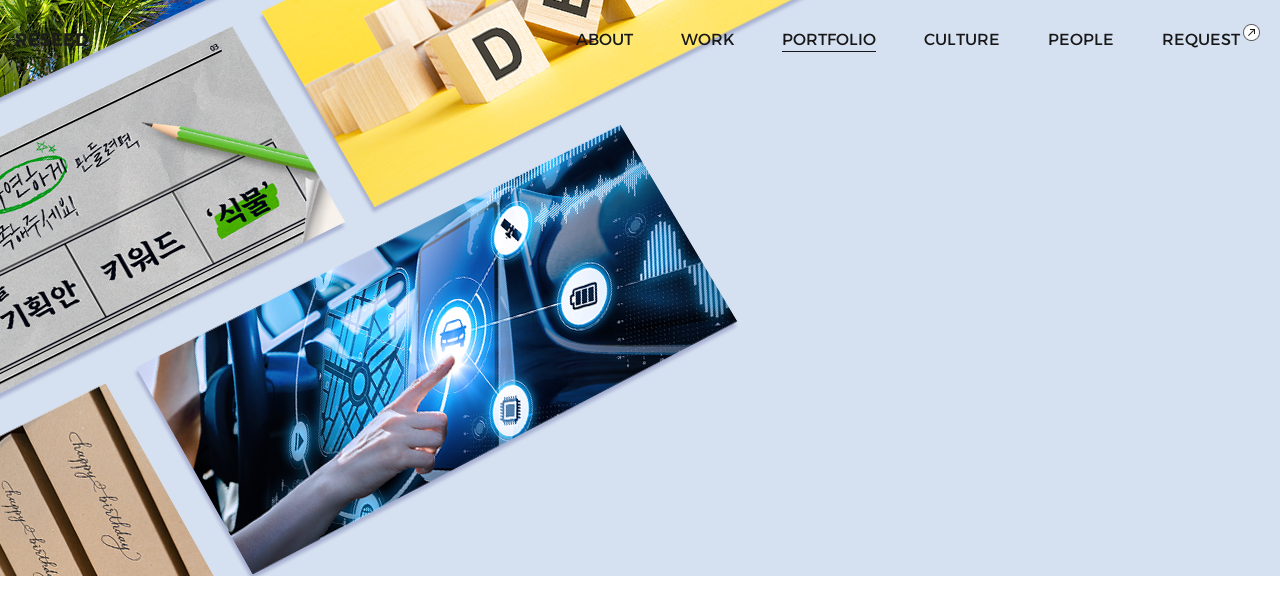

--- FILE ---
content_type: text/html; charset=UTF-8
request_url: https://www.reseedcorp.com/portfolioView?idx=238
body_size: 12624
content:
<!DOCTYPE html>
<html lang="ko">
<head>
    <meta charset="UTF-8">
    <meta http-equiv="X-UA-Compatible" content="IE=edge">
    <meta name="viewport" content="width=device-width, initial-scale=1.0">
    <meta name="author" content="Ressed :: 주)리시드" />
    <meta property="description" content="디지털 마케팅 에이전시, 온라인 캠페인, SNS 전략, 인터랙티브 웹 구축, 유튜브 영상 제작, 퍼포먼스 마케팅"/>
    <meta property="og:title" content="[Reseed 포트폴리오] 삼성SDI 사내 웹진, SDI talk 컨텐츠"/>
    <meta property="og:url" content="http://www.reseedcorp.com/portfolioView?idx=238"/>
    <meta property="og:image" content="http://www.reseedcorp.com//uploads/portfolio/2024062711514301654530017194567030.png"/>
    <meta property="og:description" content="‘SDI talk’은 삼성SDI 임직원들을 위한 다양한 정보를 제공하는 사내 웹진입니다.
흥미를 이끄는 제목과 이미지로 임직원들의 관심도를 높였으며 다양한 주제의 콘텐츠를 기획, 제작하였습니다.
비공개 사내 웹진이라 컨텐츠 풀버전이나 링크를 공개할 수 없어 배너 이미지로만 공개합니다.  
"/>
    <meta name="keywords" content="디지털 마케팅 에이전시, 온라인 캠페인, SNS 전략, 인터랙티브 웹 구축, 유튜브 영상 제작, 퍼포먼스 마케팅"/>
    <meta name="naver-site-verification" content="fc5ef183ea8e6b065e1d437fc2c9491999ee5e0d" />
    <meta name="naver-site-verification" content="7b1ed483dafbcd544ee0392f30f41cab720ce84a" />
    <title>삼성SDI 사내 웹진, SDI talk 컨텐츠[Reseed 포트폴리오]</title>
    <!-- CSS -->
    <link rel="shortcut icon" href="img/favicon2.ico">
    <link rel="shortcut icon" href="img/favicon2.ico" type="image/x-icon">
    <link rel="icon" href="img/favicon2.ico" type="image/x-icon">

    <!-- <link rel="stylesheet" href="/css/swiper-bundle.min.css?v=1.1"> -->
    <link rel="stylesheet" href="/css/reset.css?v=1.3">
    <link rel="stylesheet" href="/css/style.css" />
    <link rel="stylesheet" href="/css/mediaquery.css?v=1.3">

    <script src="/js/jquery.min.js"></script>
    <!-- <script src="/js/swiper-bundle.min.js"></script> -->
    <script src="/js/masonry.pkgd.min.js"></script>
    <script src="/js/imagesloaded.pkgd.min.js"></script>
    
    <!-- Global site tag (gtag.js) - Google Analytics -->
    <script async src="https://www.googletagmanager.com/gtag/js?id=UA-37630976-1"></script>
    <script>
        window.dataLayer = window.dataLayer || [];

        function gtag() {
            dataLayer.push(arguments);
        }

        gtag('js', new Date());
        gtag('config', 'UA-37630976-1');

        function startTouch(ev) {}
        function init() {
            var el=document.body;
            el.ontouchstart = startTouch;
        }
    </script>

    
</head>
<body>
    <!-- WRAP -->
    <div class="wrap">
        <!-- HEADER -->
        <header class="header">
            <div class="header-inner">
                <h1 class="logo-area">
                    <a href="/">
                        <img src="img/common/logo-web.png" alt="RESEED" class="web">
                        <img src="img/common/logo-mob.png" alt="RESEED" class="mob">
                    </a>
                </h1>
                <div class="gnb-area web">
                    <nav>
                        <a  href="about">about</a>
                        <a  href="work">work</a>
                        <a class='on' href="portfolio">portfolio</a>
                        <a  href="culture">culture</a>
                        <a  href="people">people</a>
                        <a  href="contact"><span>request</span></a>
                    </nav>
                </div>
            </div>
            <div class="header-mob mob">
                <div class="dim-area"></div>
                <a href="" class="gnb-btn">메뉴</a>
                <div class="gnb-area">
                    <nav>
                        <a  href="about">about</a>
                        <a  href="work">work</a>
                        <a class='on' href="portfolio">portfolio</a>
                        <a  href="culture">culture</a>
                        <a  href="people">people</a>
                        <a  href="contact"><span>request</span></a>
                    </nav>
                    <div class="gnb-info">
                        <div class="company-area">
                            <p class="copyright">© RESEED. All Right Reserved</p>
                            <p class="address">서울특별시 강남구 선릉로 747, 삼성당빌딩 6층</p>
                            <p class="contact">
                                <span>RESEED@RESEEDCORP.COM</span>
                                <span>02-541-6961</span>
                            </p>
                        </div>
                        <div class="button-area">
                            <div class="site">
                                <p class="site-tit">자회사 브랜드 사이트</p>
                                <div class="site-box">
                                    <a href="https://www.poiuy.kr/" target="_blank">포이유이</a>
                                </div>
                            </div>
                            <div class="sns">
                                <a href="https://www.youtube.com/channel/UC0qlqy9F3uKqh5UwwIscprg" target="_blank" class="youtube">유튜브</a>
                            </div>
                        </div>
                    </div>
                </div>
            </div>
        </header>
        <!-- //HEADER -->

        <!-- CONTAINER -->
        <div class="container">
            <div class="contents sub-page-view">
                <!-- VISUAL -->
                				<div class="view-visual-area">
                    <div class="image">
                        <img src="/uploads/portfolio/2024062711514301721990017194567031.png" alt="VIEW 비주얼 이미지">
                    </div>
                </div>
				

                <!-- TITLE(hidden) -->
                <div class="title-area hidden"></div>
                <div class="visual-area hidden"></div>

                <!-- PARALLAX -->
                <div class="prallax-area">
                    <div class="description-area">
                        <div class="inner">
                            <div class="description-text">
                                <div class="description-tit">
                                    <p>삼성SDI 사내 웹진, SDI talk 컨텐츠</p>
                                    <span>‘SDI talk’은 삼성SDI 임직원들을 위한 다양한 정보를 제공하는 사내 웹진입니다.
흥미를 이끄는 제목과 이미지로 임직원들의 관심도를 높였으며 다양한 주제의 콘텐츠를 기획, 제작하였습니다.
비공개 사내 웹진이라 컨텐츠 풀버전이나 링크를 공개할 수 없어 배너 이미지로만 공개합니다.  
</span>
                                </div>
								                            </div>
                            <div class="description-info">
                                <!-- 수상 경력 있는 프로젝트는 "awards" 클래스명에 "on" 클래스명 추가하고, img 이름 변경하기 -->
								                                <div>
                                    <p>클라이언트</p>
                                    <span>삼성SDI(주)</span>
                                </div>
                                <div>
                                    <p>기간</p>
                                    <span>2024.04.01</span>
                                </div>
                                <div>
                                    <p>진행업무</p>
                                    <span>Contents</span>
                                </div>
                            </div>
                        </div>
                    </div>

                    <div class="summary-area">
						<p><img src="/uploads/editor/20240627115000_810918.png" title="20240627115000_810918.png"><br style="clear:both;">&nbsp;</p>                        <!-- <div class="summary-img">
                            <img src="img/pages/portfolio/img-view-01.jpg" alt="image1">
                        </div>
                        <div class="summary-txt">
                            <div class="inner">
                                <p>Contents</p>
                                <span>브랜드만의 특별한 메시지를 감성적이고 퀄리티 높은 비주얼 콘텐츠를 제작하여 2030세대에게 감각적으로 어필하는 커뮤니케이션을 하고 있습니다. 페이스북, 인스타그램, 블로그, 트위터, 유투브 등 총 5개의 SNS 채널을 운영중입니다.</span>
                            </div>
                        </div>
                        <div class="summary-img">
                            <img src="img/pages/portfolio/img-view-02.jpg" alt="image2">
                        </div>
                        <div class="summary-video">
                            <video src="img/pages/main/video-visual.mp4" autoplay muted loop></video>
                        </div>
                        <div class="summary-img">
                            <img src="img/pages/portfolio/img-view-02.jpg" alt="image2">
                        </div>
                        <div class="summary-img">
                            <img src="img/pages/portfolio/img-view-03.jpg" alt="image3">
                        </div> -->
                    </div>
					                    <div class="credit-area">
                        <div class="inner">
														<div class="credit-box">
                                <p class="credit-role">Project Manager</p>
                                <span>박소언</span>                            </div>
							                            <div class="credit-box">
                                <p class="credit-role">AE</p>
                                 <span>박지애 / 김동금 / 김수진 </span>                            </div>
							                            <div class="credit-box">
                                <p class="credit-role">Production</p>
                                 <span>이정민 / 박세린 </span>                            </div>
							                        </div>
                    </div>
					                </div>

                <!-- NEXT -->
								<div class="view-next-area" style="background-image: url(/uploads/portfolio/2024100817301903499380017283762191.jpg)">
                    <a href="javascript:view_portfolio('239');" class="text inner">
                        <span class="txt1">Next Project</span>
                        <span class="txt2">삼성 헬스 크루레이스 프로모션</span>
                    </a>
                </div>
				            </div>
        </div>
		<script type="text/javascript">
		function view_portfolio(_idx) {
		    window.location.href = "./portfolioView?idx=" + _idx;
		}

		</script>
        <!-- //CONTAINER -->
  <!-- FOOTER -->
  <footer class="footer">
    <div class="footer-inner inner">
      <div class="company-area">
        <p class="copyright">© RESEED. All Right Reserved</p>
        <p class="address">서울특별시 강남구 선릉로 747, 삼성당빌딩 6층</p>
        <p class="contact">
          <span>RESEED@RESEEDCORP.COM</span>
          <span>02-541-6961</span>
          <a href="privacy">개인정보처리방침</a>
          <!-- <span>02-541-6961</span> -->
        </p>
      </div>
      <div class="button-area">
        <!-- <div class="site">
          <p class="site-tit">자회사 브랜드 사이트</p>
          <div class="site-box">
            <a href="https://www.poiuy.kr/" target="_blank">포이유이</a>
          </div>
        </div> -->
        <div class="sns">
          <a href="https://www.youtube.com/channel/UC0qlqy9F3uKqh5UwwIscprg" target="_blank" class="youtube">유튜브</a>
        </div>
      </div>
    </div>
  </footer>
  <div class="loader-bg"></div>
  <!-- //FOOTER -->
  </div>
  <!-- //WRAP -->

  <!-- SCRIPT -->
  <script src="/js/design.js?v=1.1"></script>
</body>
</html>



--- FILE ---
content_type: text/css
request_url: https://www.reseedcorp.com/css/reset.css?v=1.3
body_size: 16655
content:
@charset "UTF-8";
@import url("fonts.css");
/*
    FILE NAME           : RESET.CSS
    PROJECT NAME        : RESEED HOMEPAGE
    HTML/CSS AUTHOR     : SOOBIN JEONG(SBJEONG@RESEEDCORP.COM)
    WRITTEN DATE        : 2023/03/23 ~
    BROWSER             : CHROME
*/
/* -------------------------------------------------- RESET -------------------------------------------------- */
*,
::before,
::after {
  z-index: 0;
  margin: 0;
  padding: 0;
  line-height: 1;
  color: inherit;
  font-size: inherit;
  font-weight: inherit;
  text-decoration: inherit;
  font-style: inherit;
  border: 0 solid transparent;
  outline: 0 solid transparent;
  vertical-align: baseline;
  background: transparent none center center no-repeat;
  background-size: 100%;
  -webkit-background-size: 100%;
  box-sizing: border-box;
  -webkit-box-sizing: border-box;
  -moz-text-size-adjust: 100%;
  -ms-text-size-adjust: 100%;
  text-size-adjust: 100%;
  -webkit-text-size-adjust: 100%;
}

html,
body {
  overflow-x: hidden;
  position: relative;
  color: #171717;
  font-family: "Alexandria-Light", "NotoSansKR-Regular";
  font-size: 16px;
  -ms-overflow-style: none;
}

::-webkit-scrollbar {
  display: none;
}

ul,
li,
ol {
  list-style: none;
}

h1,
h2,
h3,
h4,
h5,
h6 {
  font-size: inherit;
  font-weight: inherit;
}

nav,
img,
fieldset,
video {
  display: block;
  width: 100%;
  max-width: 100%;
}

table {
  width: 100%;
  table-layout: fixed;
}

table,
tr,
td,
th,
thead,
tbody,
tfoot,
caption {
  border-collapse: collapse;
  border-spacing: 0;
}

input,
textarea,
button {
  display: block;
  color: #171717;
  font-family: "Alexandria-Light", "NotoSansKR-Regular";
  font-size: 16px;
}

label,
button,
[type="button"],
[type="submit"],
[type="reset"],
a {
  color: inherit;
  cursor: pointer;
}

input[type="checkbox"],
input[type="radio"] {
  display: none;
}

input,
select,
option {
  -webkit-appearance: none;
  -moz-appearance: none;
  appearance: none;
  border-radius: 0;
}

textarea {
  resize: none;
}

/* -------------------------------------------------- CLASS -------------------------------------------------- */
.web {
  display: block !important;
}

.mob {
  display: none !important;
}

.clearfix::after {
  content: "";
  display: block;
  clear: both;
}

.hidden {
  display: none;
  width: 0;
  height: 0;
  visibility: hidden;
}

.ellipsis {
  overflow: hidden;
  text-overflow: ellipsis;
  white-space: nowrap;
}

.inner {
  padding-left: 176px;
  padding-right: 176px;
}

.container {
  margin: 0;
  padding: 0;
  max-width: 100%;
}

.contents {
  padding-bottom: 196px;
}

/* -------------------------------------------------- INTERACTION -------------------------------------------------- */
.move-up {
  opacity: 0;
  -ms-transform: translateY(50px);
  -webkit-transform: translateY(50px);
  transform: translateY(50px);
  transition: opacity 0.3s ease-out, -webkit-transform 0.5s ease-in-out;
  transition: opacity 0.3s ease-out, transform 0.5s ease-in-out;
}

.move-up.in-view {
  opacity: 1;
  -ms-transform: translateY(0);
  -webkit-transform: translateY(0);
  transform: translateY(0);
  transition-duration: 0.75s;
}

.show-effect {
  opacity: 0;
  -moz-transition: all 500ms ease-out;
  -webkit-transition: all 500ms ease-out;
  -o-transition: all 500ms ease-out;
  transition: all 500ms ease-out;
  -moz-transform: translate3d(-20px, 0px, 0px);
  -webkit-transform: translate3d(-20px, 0px, 0px);
  -o-transform: translate(-20px, 0px);
  -ms-transform: translate(-20px, 0px);
  transform: translate3d(-20px, 0px, 0px);
  -webkit-backface-visibility: hidden;
  -moz-backface-visibility: hidden;
  backface-visibility: hidden;
}

.show-effect.show {
  opacity: 1;
  -moz-transform: translate3d(0px, 0px, 0px);
  -webkit-transform: translate3d(0px, 0px, 0px);
  -o-transform: translate(0px, 0px);
  -ms-transform: translate(0px, 0px);
  transform: translate3d(0px, 0px, 0px);
}

.active {
  background-color: #ffffff;
  transition-duration: 0.5s;
  transition-timing-function: ease;
  -webkit-transition-duration: 0.4s;
  -webkit-transition-timing-function: ease;
}

.deactive {
  background-color: transparent;
  transition-duration: 0.5s;
  transition-timing-function: ease;
  -webkit-transition-duration: 0.4s;
  -webkit-transition-timing-function: ease;
}

.grid {
  padding: 16px;
  width: 100%;
}

.grid-sizer,
.grid-item {
  width: 29%;
}

.gutter-sizer {
  width: calc(6.5% - 16px);
}

.grid-item {
  float: left;
}

.grid-item:nth-child(4) {
  margin-top: 64px;
}

.grid-item:nth-child(n + 6) {
  margin-top: 180px;
}

.grid-item:nth-child(3n-2) {
  -webkit-transition-delay: 250ms;
  -moz-transition-delay: 250ms;
  -o-transition-delay: 250ms;
  transition-delay: 250ms;
}

.grid-item:nth-child(3n-1) {
  -webkit-transition-delay: 500ms;
  -moz-transition-delay: 500ms;
  -o-transition-delay: 500ms;
  transition-delay: 500ms;
}

.grid-item:nth-child(3n) {
  -webkit-transition-delay: 750ms;
  -moz-transition-delay: 750ms;
  -o-transition-delay: 750ms;
  transition-delay: 750ms;
}

.grid-item a {
  display: block;
}

.grid-item a .title {
  margin-bottom: 20px;
  line-height: 1.5rem;
  font-family: "NotoSansKR-Light";
}

.grid-item a .desc-area {
  position: relative;
}

.grid-item a .desc-area .summary {
  display: none;
  z-index: 10;
  position: absolute;
  top: 0;
  left: 0;
  right: 0;
  padding: 12px 32px 132px;
  line-height: 2.25rem;
  font-size: 1.5rem;
  font-family: "NotoSansKR-Bold";
}

.grid-item a .desc-area .summary::before {
  z-index: -1;
  content: "";
  position: absolute;
  top: 0;
  left: 0;
  right: 0;
  height: 100%;
  background: linear-gradient(#ffffff, transparent);
  opacity: 0.6;
}

.grid-item a:hover .desc-area .summary {
  display: block;
}

.grid-item a .desc-area .image {
  overflow: hidden;
  position: relative;
  padding-top: 100%;
}

.grid-item a .desc-area .image img,
.grid-item a .desc-area .image video {
  position: absolute;
  top: 50%;
  left: 50%;
  transform: translate(-50%, -50%);
}

.grid-item.grid-item-s a .desc-area .image {
  padding-top: 60%;
  width: 100%;
}

/* -------------------------------------------------- HEADER -------------------------------------------------- */
.header {
  z-index: 999;
  position: fixed;
  top: 0;
  left: 0;
  right: 0;
  padding: 28px 16px;
}

.header-inner {
  display: flex;
  justify-content: space-between;
  align-items: center;
}

.header .logo-area a {
  display: block;
}

.header .logo-area .web {
  width: 72px;
}

.header .gnb-area nav {
  display: flex;
  justify-content: center;
}

.header .gnb-area nav a {
  display: block;
  position: relative;
  margin: 0 24px;
  line-height: 1.5rem;
  font-family: "Alexandria-Regular";
  text-transform: uppercase;
}

.header .gnb-area nav a:hover::before,
.header .gnb-area nav a:focus::before,
.header .gnb-area nav a.on::before {
  content: "";
  position: absolute;
  bottom: 0;
  left: 0;
  right: 0;
  height: 1px;
  background-color: #171717;
}

.header .gnb-area nav a span {
  display: inline-block;
  position: relative;
}

.header .gnb-area nav a span::after {
  content: "";
  position: absolute;
  top: -8px;
  right: -20px;
  width: 18px;
  height: 18px;
  background-image: url(../img/common/ico-request-off.png);
}

.header .gnb-area nav a:hover span::after,
.header .gnb-area nav a:focus span::after,
.header .gnb-area nav a.on span::after {
  background-image: url(../img/common/ico-request-on.png);
}

/* -------------------------------------------------- FOOTER -------------------------------------------------- */
.footer {
  background-color: #f3f3f3;
}

.footer-inner {
  display: flex;
  justify-content: space-between;
  align-items: flex-start;
  padding-top: 48px;
  padding-bottom: 64px;
}

.company-area {
  width: 50%;
}

.company-area p {
  font-family: "Alexandria-Light", "NotoSansKR-Light";
}

.company-area .copyright {
  line-height: 3rem;
  font-family: "Alexandria-Regular";
}

.company-area .address {
  line-height: 2rem;
  font-size: 0.875rem;
}

.company-area .contact {
  display: flex;
  justify-content: flex-start;
  align-items: center;
}

.company-area .contact span {
  display: block;
  padding: 0 16px;
  line-height: 2rem;
  font-size: 0.875rem;
}

.company-area .contact span:first-child {
  padding-left: 0;
}

.company-area .contact span + span {
  position: relative;
}

.company-area .contact span + span::before {
  content: "";
  position: absolute;
  top: 50%;
  left: 0;
  width: 1px;
  height: 16px;
  background-color: #171717;
  transform: translateY(-50%);
}

.company-area .contact a {
  display: block;
  position: relative;
  padding: 0 16px;
  line-height: 2rem;
  font-size: 0.875rem;
  font-weight: bold;
}

.company-area .contact a::before {
  content: "";
  position: absolute;
  top: 50%;
  left: 0;
  width: 1px;
  height: 16px;
  background-color: #171717;
  transform: translateY(-50%);
}

.button-area {
  display: flex;
  justify-content: flex-end;
  width: 24%;
}

.button-area .site {
  position: relative;
  display: inline-block;
  width: 288px;
}

.button-area .site .site-tit {
  position: relative;
  padding: 0 4px;
  height: 48px;
  line-height: 3rem;
  font-size: 0.875rem;
  font-family: "NotoSansKR-Regular";
  border-bottom: 1px solid #5d5d5d;
  cursor: pointer;
}

.button-area .site .site-tit::after {
  content: "";
  position: absolute;
  top: 50%;
  right: 4px;
  width: 10px;
  height: 10px;
  background-image: url(../img/common/ico-site-off.png);
  transform: translateY(-50%);
}

.button-area .site .site-box {
  display: none;
  position: absolute;
  bottom: 100%;
  left: 0;
  right: 0;
  background-color: #ffffff;
}

.button-area .site .site-box a {
  display: block;
  padding: 0 4px;
  line-height: 3rem;
  font-size: 0.875rem;
}

/* hover */
.button-area .site:hover .site-box {
  display: block;
}

.button-area .site:hover .site-tit {
  background-color: #ffffff;
}

.button-area .site:hover .site-tit::after {
  background-image: url(../img/common/ico-site-on.png);
}

.button-area .sns {
  margin-left: 32px;
}

.button-area .sns a {
  display: block;
  width: 48px;
  height: 48px;
}

.button-area .sns .youtube {
  text-indent: -9999px;
  background-image: url(../img/common/ico-youtube-off.png);
}

.button-area .sns .youtube:hover {
  background-image: url(../img/common/ico-youtube-on.png);
}

/* -------------------------------------------------- MEDIA QUERY -------------------------------------------------- */
/* LAPTOP */
@media all and (max-width: 1600px) {
  /* CLASS */
  .inner {
    padding-left: 40px;
    padding-right: 40px;
  }
}

@media all and (max-width: 1366px) {
  /* CLASS */
  .inner {
    padding-left: 40px;
    padding-right: 40px;
  }
}

/* TABLET */
@media all and (max-width: 1024px) {
  /* CLASS */
  .web {
    display: none !important;
  }

  .mob {
    display: block !important;
  }

  .inner {
    padding-left: 8px;
    padding-right: 8px;
  }

  .contents {
    padding-bottom: 96px;
  }

  .grid {
    padding: 8px;
    width: auto;
  }

  .grid-sizer,
  .grid-item {
    margin-bottom: 0;
    width: calc(100% - 16px);
  }

  .gutter-sizer {
    width: 0;
  }

  .grid-item {
    float: none;
  }

  .grid-item:nth-child(n + 3) {
    margin-top: 32px;
  }

  .grid-item a .title {
    margin-bottom: 12px;
    line-height: 1rem;
    font-size: 0.75rem;
  }

  .grid-item a .title span {
    display: block;
    margin-top: 4px;
    line-height: 1.5rem;
    font-size: 1rem;
    font-family: "NotoSansKR-Regular";
    letter-spacing: -0.02em;
  }

  .grid-item a .desc-area .summary,
  .grid-item a:hover .desc-area .summary {
    display: none;
  }

  .grid-item .desc-area .image {
    width: 100%;
  }

  .grid-item.grid-item-s a .desc-area .image {
    padding-top: 100%;
  }

  /* HEADER */
  .header {
    padding: 12px 8px;
  }

  .header .logo-area {
    z-index: 10;
  }

  .header .logo-area .mob {
    width: 74px;
  }

  .header .header-mob {
    top: 0;
    left: 0;
    bottom: 0;
    right: 0;
    width: 100%;
    height: 100%;
  }

  .header .dim-area {
    display: none;
    position: absolute;
    top: 0;
    left: 0;
    bottom: 0;
    right: 0;
    background-color: #ffffff;
  }

  .header .gnb-btn {
    display: block;
    position: fixed;
    top: 6px;
    right: 8px;
    width: 24px;
    height: 24px;
    background-image: url(../img/common/mob/ico-gnb-off.png);
    text-indent: -9999px;
  }

  .header .gnb-area {
    display: none;
    padding: 142px 8px 24px;
    background-color: #ffffff;
  }

  .header .gnb-area nav {
    flex-direction: column;
  }

  .header .gnb-area nav a {
    display: inline-block;
    margin: 0;
    margin-bottom: 8px;
    line-height: 3rem;
    font-size: 2.5rem;
  }

  .header .gnb-area nav a span {
    position: relative;
    display: inline-block;
    padding-right: 32px;
  }

  .header .gnb-area nav a span::after {
    right: 0;
    width: 24px;
    height: 24px;
    background-image: url(../img/common/mob/ico-request-off.png);
  }

  .header .gnb-area nav a:hover span::after,
  .header .gnb-area nav a:focus span::after,
  .header .gnb-area nav a.on span::after {
    background-image: url(../img/common/mob/ico-request-on.png);
  }

  .header .gnb-area nav a:hover,
  .header .gnb-area nav a:focus,
  .header .gnb-area nav a.on {
    color: #bcbcbc;
    font-size: 3rem;
    font-family: "AnekLatin-Regular";
    text-transform: lowercase;
  }

  .header .gnb-area nav a:hover::before,
  .header .gnb-area nav a:focus::before,
  .header .gnb-area nav a.on::before {
    display: none;
  }

  .header .gnb-info {
    display: flex;
    justify-content: space-between;
    position: absolute;
    bottom: 0;
    left: 0;
    right: 0;
    padding: 24px 8px;
  }

  /* HEADER - ON */
  .header-mob.on {
    overflow-y: scroll;
    position: fixed;
  }

  .header-mob.on .gnb-btn {
    background-image: url(../img/common/mob/ico-gnb-on.png);
  }

  .header-mob.on .dim-area,
  .header-mob.on .gnb-area {
    display: block;
  }

  /* FOOTER */
  .footer-inner {
    padding: 24px 8px;
  }

  .company-area {
    padding-top: 12px;
    width: 60%;
  }

  .company-area p {
    letter-spacing: -0.04em;
  }

  .company-area .copyright {
    line-height: 1rem;
    font-size: 0.5rem;
  }

  .company-area .address {
    line-height: 1rem;
    font-size: 0.5rem;
  }

  .company-area .contact {
    flex-wrap: wrap;
  }

  .company-area .contact span {
    padding: 0 10px;
    line-height: 1rem;
    font-size: 0.5rem;
  }

  .company-area .contact span:first-child {
    width: 100%;
  }

  .company-area .contact span:nth-child(2) {
    padding-left: 0;
  }

  .company-area .contact span:nth-child(2)::before {
    display: none;
  }

  .company-area .contact a {
    padding: 0 10px;
    line-height: 1rem;
    font-size: 0.5rem;
  }

  .company-area .contact a::before {
    height: 10px;
  }

  .button-area {
    flex-wrap: wrap;
    width: 40%;
  }

  .button-area .site {
    width: 100%;
  }

  .button-area .site .site-tit,
  .button-area .site .site-box a {
    height: 32px;
    line-height: 2rem;
    font-size: 0.75rem;
    letter-spacing: -0.04em;
  }

  .button-area .site .site-tit::after {
    width: 9px;
    height: 9px;
    background-image: url(../img/common/mob/ico-site-off.png);
  }

  .button-area .site:hover .site-tit::after {
    background-image: url(../img/common/mob/ico-site-on.png);
  }

  .button-area .sns {
    margin-top: 16px;
    margin-left: 0;
  }

  .button-area .sns a {
    width: 32px;
    height: 32px;
    background-image: url(../img/common/mob/ico-youtube-off.png);
  }

  .button-area .sns a:hover {
    background-image: url(../img/common/mob/ico-youtube-on.png);
  }
}

@media all and (max-width: 768px) {
}

/* MOBILE */
@media all and (max-width: 480px) {
}

@media all and (max-width: 360px) {
}


--- FILE ---
content_type: text/css
request_url: https://www.reseedcorp.com/css/style.css
body_size: 53033
content:
/*
    FILE NAME           : STYLE.CSS
    PROJECT NAME        : RESEED HOMEPAGE
    HTML/CSS AUTHOR     : SOOBIN JEONG(SBJEONG@RESEEDCORP.COM)
    WRITTEN DATE        : 2023/03/23 ~
    BROWSER             : CHROME
*/
/* -------------------------------------------------- COMMON -------------------------------------------------- */
.sub-page-view {
    margin: 0;
    padding: 0;
}

.sub-page {
    position: relative;
    margin-top: 80px;
    padding-top: 320px;
}

/* SUB VISUAL */
.sub-page .visual-area .title {
    margin-bottom: 36px;
    line-height: 5rem;
    font-size: 4rem;
    font-family: "AnekLatin-Medium";
    letter-spacing: -0.02em;
}

.sub-page .visual-area .image {
    overflow: hidden;
    /* max-height: 512px; */
}

.sub-page .visual-area .image img,
.sub-page .visual-area .image video {
    position: relative;
    left: 50%;
    width: auto;
    max-width: none;
    height: 100%;
    transform: translateX(-50%);
}

/* SUB TITLE */
.sub-page .title-area {
    position: absolute;
    bottom: 16px;
    left: 16px;
    transition: all 0.4s;
}

.sub-page .title-area.fixed {
    position: fixed;
}

.sub-page .title-area p {
    line-height: 3rem;
    font-size: 1.75rem;
    font-family: "AnekLatin-Light";
    transition: 0.5s;
}

.sub-page .title-area span {
    font-family: "AnekLatin-Bold";
}

/* SUB TEXT */
.sub-page .text-area {
    margin-top: 48px;
    word-break: keep-all;
}

.sub-page .text-top {
    display: flex;
    justify-content: space-between;
    align-items: flex-start;
}

.sub-page .text-top p,
.sub-page .text-top span {
    width: 49%;
    letter-spacing: -0.04em;
}

.sub-page .text-top p {
    line-height: 5rem;
    font-size: 4rem;
    font-family: "Alexandria-Regular";
    -webkit-transition-delay: 250ms;
    -moz-transition-delay: 250ms;
    -o-transition-delay: 250ms;
    transition-delay: 250ms;
}

.sub-page .text-top span {
    line-height: 3rem;
    font-size: 1.75rem;
    font-family: "NotoSansKR-Light";
    -webkit-transition-delay: 500ms;
    -moz-transition-delay: 500ms;
    -o-transition-delay: 500ms;
    transition-delay: 500ms;
}

.sub-page .text-top span em {
    display: inline-block;
    position: relative;
}

.sub-page .text-top span em::after {
    content: "";
    position: absolute;
    width: 32px;
    height: 32px;
    background-color: #171717;
    border-radius: 50%;
}

.sub-page .text-top span em:nth-child(1)::after {
    bottom: 10px;
    right: 2px;
}

.sub-page .text-top span em:nth-child(2)::after {
    bottom: 10px;
    left: 6px;
}

.sub-page .text-top span em:nth-child(3)::after {
    top: 12px;
    right: 2px;
}

.sub-page .text-box {
    margin-top: 120px;
}

.sub-page .text-box li {
    display: flex;
    justify-content: space-between;
    align-items: flex-start;
    margin-top: 72px;
    letter-spacing: -0.04em;
}

.sub-page .text-box li p {
    width: 49%;
    line-height: 3rem;
    font-size: 2.5rem;
    font-family: "AnekLatin-SemiBold";
    -webkit-transition-delay: 250ms;
    -moz-transition-delay: 250ms;
    -o-transition-delay: 250ms;
    transition-delay: 250ms;
}

.sub-page .text-box li div {
    width: 49%;
    line-height: 2rem;
    font-size: 1.25rem;
    font-family: "NotoSansKR-Light";
    -webkit-transition-delay: 500ms;
    -moz-transition-delay: 500ms;
    -o-transition-delay: 500ms;
    transition-delay: 500ms;
}

.sub-page .text-box li div span {
    display: block;
    padding-bottom: 16px;
    line-height: 3rem;
    font-size: 2rem;
    font-family: "NotoSansKR-Medium";
}

/* SUB TEXT (WIDE) */
.sub-page .wide .text-top {
    flex-direction: column;
}

.sub-page .wide .text-top p,
.sub-page .wide .text-top p span {
    line-height: 5rem;
    font-size: 4rem;
}

.sub-page .wide .text-top p {
    width: 100%;
    color: #d0d0d0;
}

.sub-page .wide .text-top p span {
    color: #171717;
    font-family: "Alexandria-Regular";
}

.sub-page .wide .text-top > span {
    margin-top: 46px;
    line-height: 3rem;
    width: 100%;
}

.sub-page .wide .text-box {
    margin-top: 184px;
}



/* -------------------------------------------------- ABOUT -------------------------------------------------- */
.about-area {
    margin-top: 192px;
    padding-top: 112px;
    padding-left: 496px;
    padding-bottom: 176px;
    color: #e3e3e3;
    background-color: #171717;
}

.about-slider-nav .flickity-viewport {
    overflow: visible;
    height: 128px !important;
}

.about-slider-nav .nav {
    position: relative;
    display: block;
    padding: 0 52px;
    line-height: 8rem;
    color: #171717;
    font-size: 8rem;
    font-family: "AnekLatin-ExtraBold";
    text-shadow: -1px -1px 0 #e3e3e3, 1px -1px 0 #e3e3e3, -1px 1px 0 #e3e3e3, 1px 1px 0 #e3e3e3;
    text-transform: capitalize;
    background-color: transparent;
}

.about-slider-nav .nav.is-selected,
.about-slider-nav .nav:hover {
    color: #e3e3e3;
    text-shadow: none;
}

.about-slider-nav .nav.is-selected::before,
.about-slider-nav .nav.is-selected::after {
    content: "";
    position: absolute;
    top: 0;
    width: 36px;
    height: 128px;
}

.about-slider-nav .nav.is-selected::before {
    left: 0;
    background-image: url(../img/pages/about/ico-bracket-left.png);
}

.about-slider-nav .nav.is-selected::after {
    right: 0;
    background-image: url(../img/pages/about/ico-bracket-right.png);
}

.about-slider-box {
    display: flex;
    justify-content: space-between;
    padding-right: 230px;
}

.about-slider-box .about-text {
    position: relative;
    margin-top: 320px;
    width: 598px;
    height: 128px;
}

.about-slider-box .about-text .text {
    position: absolute;
    top: 0;
    left: 0;
    right: 0;
    line-height: 2rem;
    font-size: 1.25rem;
    font-family: "NotoSansKR-Light";
    opacity: 1;
    transition: opacity 0.6s cubic-bezier(.215, .61, .355, 1);
}

.about-slider-box .about-text .text:not(:first-of-type) {
    opacity: 0;
}

.about-slider-box .about-text .text span {
    display: block;
    margin-bottom: 16px;
    line-height: 3rem;
    font-size: 2.5rem;
    font-family: "AnekLatin-Regular";
}

.about-slider-box .about-image {
    position: relative;
    margin-top: 64px;
    width: 412px;
    height: 384px;
}

.about-slider-box .about-image .image {
    position: absolute;
    bottom: 0;
    left: 0;
    transition: opacity 0.6s cubic-bezier(.215, .61, .355, 1);
}

.about-slider-box .about-image .image:not(:first-of-type) {
    opacity: 0;
}

.about-slider-box .about-image .image img {
    max-width: none;
    width: auto;
}

/* CLIENT */
.client-area {
    margin-top: 128px;
    display: flex;
    align-items: center;
    flex-wrap: wrap;
}

.client-area a {
    overflow: hidden;
    display: block;
    margin-left: 32px;
    width: calc(20% - 26px);
    height: 128px;
}

.client-area a:nth-child(n+6) {
    margin-top: 16px;
}

.client-area a:nth-child(5n+1) {
    margin-left: 0;
}

.client-area a:nth-child(5n-4) {
    -webkit-transition-delay: 250ms;
    -moz-transition-delay: 250ms;
    -o-transition-delay: 250ms;
    transition-delay: 250ms;
}

.client-area a:nth-child(5n-3) {
    -webkit-transition-delay: 500ms;
    -moz-transition-delay: 500ms;
    -o-transition-delay: 500ms;
    transition-delay: 500ms;
}

.client-area a:nth-child(5n-2) {
    -webkit-transition-delay: 750ms;
    -moz-transition-delay: 750ms;
    -o-transition-delay: 750ms;
    transition-delay: 750ms;
}

.client-area a:nth-child(5n-1) {
    -webkit-transition-delay: 1000ms;
    -moz-transition-delay: 1000ms;
    -o-transition-delay: 1000ms;
    transition-delay: 1000ms;
}

.client-area a:nth-child(5n) {
    -webkit-transition-delay: 1250ms;
    -moz-transition-delay: 1250ms;
    -o-transition-delay: 1250ms;
    transition-delay: 1250ms;
}

.client-area a img {
    display: inline-block;
    position: relative;
    top: 50%;
    left: 50%;
    max-width: none;
    width: auto;
    transform: translate(-50%, -50%);
}

.client-area a .normal {
    display: block;
}

.client-area a .hover {
    display: none;
}

.client-area a:hover .normal {
    display: none;
}

.client-area a:hover .hover {
    display: block;
}



/* -------------------------------------------------- WORK -------------------------------------------------- */
.service-area {
    display: flex;
    justify-content: space-between;
    align-items: center;
    flex-wrap: wrap;
    margin-top: 178px;
    padding: 0 16px;
}

.service-area .service-box {
    position: relative;
    margin-top: 48px;
    padding: 32px;
    width: 24%;
    border: 1px solid #e8e8e8;
    border-radius: 10px;
}

.service-area .service-box.social {
    -webkit-transition-delay: 250ms;
    -moz-transition-delay: 250ms;
    -o-transition-delay: 250ms;
    transition-delay: 250ms;
}

.service-area .service-box.perfomance {
    -webkit-transition-delay: 500ms;
    -moz-transition-delay: 500ms;
    -o-transition-delay: 500ms;
    transition-delay: 500ms;
}

.service-area .service-box.creative {
    -webkit-transition-delay: 750ms;
    -moz-transition-delay: 750ms;
    -o-transition-delay: 750ms;
    transition-delay: 750ms;
}

.service-area .service-box.webmobile {
    -webkit-transition-delay: 1000ms;
    -moz-transition-delay: 1000ms;
    -o-transition-delay: 1000ms;
    transition-delay: 1000ms;
}

.service-area .service-box .icon {
    width: 128px;
    height: 128px;
}

.service-area .service-box .service {
    margin-top: 32px;
}

.service-area .service-box .service p {
    letter-spacing: -0.02em;
    word-break: keep-all;
}

.service-area .service-box .service .type {
    margin-bottom: 16px;
    line-height: 3rem;
    font-size: 2.5rem;
    font-family: "AnekLatin-Medium";
}

.service-area .service-box .service .text {
    margin-bottom: 32px;
    min-height: 96px;
    line-height: 2rem;
    font-size: 1.125rem;
    font-family: "NotoSansKR-Light";
}

.service-area .service-box .service .list {
    margin-bottom: 32px;
}

.service-area .service-box .service .list p {
    line-height: 2rem;
    font-family: "NotoSansKR-Medium";
    letter-spacing: -0.06em;
}

.service-area .service-box .service .more {
    display: flex;
    justify-content: flex-start;
}

.service-area .service-box .service .more a {
    display: block;
    line-height: 1.5rem;
    font-family: "Alexandria-Regular";
}

.service-area .service-box .service .more a.request {
    position: relative;
    margin-left: 24px;
    padding-right: 20px;
}

.service-area .service-box .service .more a.request::after {
    content: "";
    position: absolute;
    top: -4px;
    right: 0;
    width: 18px;
    height: 18px;
    background-image: url(../img/common/ico-request-off.png);
}

.service-area .service-box.campaign {
    display: flex;
    justify-content: flex-start;
    margin-top: 0;
    padding-left: 176px;
    padding-right: 176px;
    padding-bottom: 52px;
    width: 100%;
}

.service-area .service-box.campaign .icon {
    width: 128px;
}

.service-area .service-box.campaign .service {
    display: flex;
    justify-content: flex-start;
    flex-wrap: wrap;
    margin-top: 0;
    padding-left: 32px;
    width: calc(100% - 128px);
}

.service-area .service-box.campaign .service .type,
.service-area .service-box.campaign .service .more {
    width: 100%;
}

.service-area .service-box.campaign .service .text {
    margin-bottom: 36px;
    width: 34%;
    min-height: auto;
}

.service-area .service-box.campaign .service .list {
    display: flex;
    justify-content: flex-start;
    flex-wrap: wrap;
    padding-left: 160px;
}

.service-area .service-box.campaign .service .list p {
    width: 50%;
}

/* AWARDS */
.awards-area {
    margin-top: 128px;
    padding-top: 114px;
    padding-bottom: 176px;
    color: #e3e3e3;
    background-color: #171717;
}

.awards-area>div {
    display: flex;
    justify-content: space-between;
}

.awards-social,
.awards-web {
    width: 48%;
}

.awards-social {
    -webkit-transition-delay: 250ms;
    -moz-transition-delay: 250ms;
    -o-transition-delay: 250ms;
    transition-delay: 250ms;
}

.awards-web {
    -webkit-transition-delay: 500ms;
    -moz-transition-delay: 500ms;
    -o-transition-delay: 500ms;
    transition-delay: 500ms;
}

.awards-area .awards-tit {
    display: inline-block;
    position: relative;
    margin-bottom: 12px;
    padding-right: 32px;
    line-height: 4rem;
    font-size: 3rem;
    font-family: "Alexandria-Medium";
    letter-spacing: -0.02em;
}

.awards-area .awards-tit span {
    display: block;
    position: absolute;
    top: 0;
    right: 0;
    width: 24px;
    height: 24px;
    line-height: 1.5rem;
    color: #171717;
    font-size: 0.875rem;
    font-family: "Alexandria-Regular";
    text-align: center;
    background-color: #e3e3e3;
    border-radius: 50%;
}

.awards-area .awards-box {
    border-top: 1px solid #464646;
}

.awards-area .awards-box li {
    padding: 16px 0;
    line-height: 2rem;
    font-size: 1.125rem;
    font-family: "NotoSansKR-Light";
    border-bottom: 1px solid #464646;
}

/* TEAM */
.team-area {
    margin-top: 192px;
}

.team-area ul li img {
    max-width: none;
}

.team-text {
    display: flex;
    justify-content: flex-start;
    align-items: flex-start;
    word-break: keep-all;
}

.team-text p,
.team-text span {
    letter-spacing: -0.04em;
}

.team-text p {
    width: 50%;
    line-height: 5rem;
    font-size: 4rem;
    font-family: "Alexandria-SemiBold";
}

.team-text span {
    display: block;
    letter-spacing: -0.02em;
}

.team-text .text1 {
    line-height: 3rem;
    font-size: 2rem;
    font-family: "NotoSansKR-Medium";
}

.team-text .text2 {
    margin-top: 16px;
    line-height: 2rem;
    font-size: 1.25rem;
    font-family: "NotoSansKR-Light";
    letter-spacing: -0.08em;
}

.team-list {
    display: flex;
    justify-content: space-between;
    flex-wrap: wrap;
    margin-top: 32px;
}

.team-list li+li {
    margin-top: 72px;
}

.team-list li .name {
    position: relative;
    width: 256px;
    height: 56px;
    line-height: 3.25rem;
    font-family: "Alexandria-SemiBold";
    text-align: center;
    background-color: #ffffff;
    border: 2px solid #171717;
    border-radius: 30px;
}

.team-list li:nth-child(n+3) .name::before {
    content: "";
    z-index: -1;
    position: absolute;
    top: 50%;
    left: 100%;
    width: 100%;
    height: 1px;
    margin-left: 2px;
    background-color: #e3e3e3;
}

.team-list li:last-child .name::before {
    display: none;
}

.team-list li .list {
    padding: 24px 32px;
}

.team-list li .list span {
    display: block;
    line-height: 2rem;
    font-size: 1.25rem;
    font-family: "Alexandria-Light";
    letter-spacing: -0.02em;
}

.team-list li:nth-child(1),
.team-list li:nth-child(2) {
    width: 100%;
}

.team-list li:nth-child(2) {
    position: relative;
    margin-top: 24px;
    padding-left: 20.8%;
}

.team-list li:nth-child(2)::before {
    content: "";
    position: absolute;
    top: -24px;
    left: 0;
    width: 442px;
    height: 152px;
    background-image: url(../img/pages/work/bg-line.png);
}



/* -------------------------------------------------- PORTFOLIO -------------------------------------------------- */
.portfolio-area {
    margin-top: 192px;
}

.portfolio-sort {
    display: flex;
    flex-wrap: wrap;
    padding-left: 336px;
    padding-right: 304px;
}

.portfolio-sort a {
    display: block;
    width: 25%;
}

.portfolio-sort a:nth-child(n+5) {
    margin-top: 32px;
}

.portfolio-sort a span {
    display: inline-block;
    position: relative;
    line-height: 3rem;
    font-size: 1.75rem;
    font-family: "Alexandria-Regular";
    letter-spacing: -0.02em;
}

.portfolio-sort a:hover span::before,
.portfolio-sort a.on span::before {
    content: "";
    position: absolute;
    bottom: 0;
    left: 0;
    right: 0;
    height: 1px;
    background-color: #464646;
}

.portfolio-list {
    margin-top: 196px;
}

.portfolio-scroll {
    margin-top: 48px;
    text-align: center;
}

.portfolio-scroll p {
    position: relative;
    padding-top: 48px;
    line-height: 2rem;
    font-family: "Alexandria-Regular";
}

.portfolio-scroll p::before {
    content: "";
    position: absolute;
    top: 0;
    left: 50%;
    width: 1px;
    height: 32px;
    background-color: #5d5d5d;
}

.portfolio-area .sorting-result {
    margin-bottom: 48px;
    padding: 0 176px;
}

.portfolio-area .sorting-result p {
    line-height: 3rem;
    font-size: 1.75rem;
    font-family: "NotoSansKR-Bold";
}

.portfolio-area .view-more {
    margin-top: 48px;
    text-align: center;
}

.portfolio-area .view-more a {
    display: block;
    line-height: 2rem;
}








/* -------------------------------------------------- CULTURE -------------------------------------------------- */
.culture-area {
    margin-top: 188px;
    padding-top: 110px;
    padding-bottom: 176px;
    background-color: #f5f5f5;
}

.culture-area>div {
    display: flex;
    justify-content: space-between;
}

.culture-tit,
.culture-cnt {
    width: 50%;
}

.culture-tit {
    line-height: 5rem;
    font-size: 4rem;
    font-family: "Alexandria-SemiBold";
    letter-spacing: -0.02em;
}

.culture-cnt .text {
    line-height: 3rem;
    font-size: 2rem;
    font-family: "NotoSansKR-Medium";
    letter-spacing: -0.02em;
}

.accordion-list {
    margin-top: 32px;
    padding: 0 32px 32px;
    background-color: #ffffff;
}

.accordion-box .accordion-tit {
    display: block;
    position: relative;
    margin-top: 8px;
    padding: 16px 0;
    padding-left: 40px;
    line-height: 3rem;
    font-size: 2rem;
    font-family: "Alexandria-Regular";
}

.accordion-box .accordion-tit:first-child {
    margin-top: 0;
}

.accordion-box .accordion-tit::before,
.accordion-box .accordion-tit::after {
    content: "";
    position: absolute;
    top: 50%;
    background-color: #171717;
    transform: translateY(-50%);
    transition: transform 0.4s;
}

.accordion-box .accordion-tit::before {
    right: 0;
    width: 24px;
    height: 2px;
}

.accordion-box .accordion-tit::after {
    right: 10px;
    width: 2px;
    height: 24px;
}

.accordion-box .accordion-tit.on::after {
    transform: translateY(-50%) rotate(90deg);
}

.accordion-box .accordion-tit span {
    display: block;
    position: absolute;
    top: 50%;
    left: 0;
    width: 32px;
    height: 32px;
    line-height: 2rem;
    color: #ffffff;
    font-size: 1.5rem;
    text-align: center;
    background-color: #171717;
    border-radius: 50%;
    transform: translateY(-50%);
}

.accordion-box .accordion-cnt {
    position: relative;
    margin-top: -16px;
    padding: 0 40px 16px;
}

.accordion-box .accordion-cnt p {
    margin-top: 2px;
    line-height: 2.25rem;
    font-size: 1.25rem;
    font-family: "NotoSansKR-Light";
    letter-spacing: -0.02em;
}

.accordion-box .accordion-cnt p:first-child {
    margin-top: 0;
    margin-bottom: 16px;
    line-height: 3rem;
    font-size: 1.75rem;
    font-family: "NotoSansKR-Regular";
    letter-spacing: -0.04em;
}

.accordion-box .accordion-cnt span {
    font-family: "NotoSansKR-Medium";
}

.accordion-box .line {
    display: block;
    width: 0;
    height: 1px;
    background-color: #171717;
    transition: width 0.4s 0.4s;
}

.accordion-box .accordion-tit.on~.line {
    width: 100%;
}

/* LIFE */
.life-list {
    display: flex;
    justify-content: space-between;
    flex-wrap: wrap;
    margin-top: 128px;
}

.life-list a {
    overflow: hidden;
    display: block;
    position: relative;
    padding-top: 36%;
    width: 28%;
}

.life-list a::before {
    content: "";
    z-index: 1;
    position: absolute;
    top: 0;
    left: 0;
    bottom: 0;
    right: 0;
    background-color: rgba(0, 0, 0, 0.16);
}

.life-list a:nth-child(n+4) {
    margin-top: 64px;
}

.life-list a:nth-child(3n-2) {
    -webkit-transition-delay: 250ms;
    -moz-transition-delay: 250ms;
    -o-transition-delay: 250ms;
    transition-delay: 250ms;
}

.life-list a:nth-child(3n-1) {
    -webkit-transition-delay: 500ms;
    -moz-transition-delay: 500ms;
    -o-transition-delay: 500ms;
    transition-delay: 500ms;
}

.life-list a:nth-child(3n) {
    margin-right: 0;
    -webkit-transition-delay: 750ms;
    -moz-transition-delay: 750ms;
    -o-transition-delay: 750ms;
    transition-delay: 750ms;
}

.life-list a img {
    position: absolute;
    top: 50%;
    left: 50%;
    max-width: none;
    width: auto;
    height: 100%;
    transform: translate(-50%, -50%) scale(1.2);
}

.life-list a .desc-area {
    z-index: 2;
    position: absolute;
    bottom: 0;
    left: 0;
    right: 0;
    padding: 48px 32px;
}

.life-list a .desc-area p {
    color: #ffffff;
    word-break: keep-all;
    letter-spacing: -0.02em;
}

.life-list a .desc-area .title {
    line-height: 2.25rem;
    font-size: 1.5rem;
    font-family: "NotoSansKR-Medium";
}

.life-list a .desc-area .date {
    margin-top: 16px;
}

.life-list a .desc-area .date span {
    display: inline-block;
    position: relative;
    padding-right: 64px;
    line-height: 1.5rem;
    font-family: "Alexandria-Regular";
}

.life-list a .desc-area .date span::after {
    position: absolute;
    top: 50%;
    right: 0;
    width: 48px;
    height: 12px;
    background-image: url(../img/pages/main/ico-life-arrow.png);
    transform: translateY(-50%);
}

.life-list a:hover .desc-area .date span::after {
    content: "";
}

.life-scroll {
    margin-top: 160px;
    text-align: center;
}

.life-scroll p {
    position: relative;
    padding-top: 48px;
    line-height: 2rem;
    font-family: "Alexandria-Regular";
}

.life-scroll p::before {
    content: "";
    position: absolute;
    top: 0;
    left: 50%;
    width: 1px;
    height: 32px;
    background-color: #5d5d5d;
}



/* -------------------------------------------------- PEOPLE -------------------------------------------------- */
/* ROLE */
.role-area {
    margin-top: 76px;
}

.role-box {
    display: flex;
    justify-content: flex-start;
    align-items: center;
    flex-wrap: wrap;
    padding: 64px 112px;
    background-color: #171717;
}

.role-box a {
    display: block;
    position: relative;
    margin: 16px 8px;
    padding: 16px 24px;
    line-height: 3rem;
    color: #ffffff;
    font-size: 2.5rem;
    font-family: "Alexandria-SemiBold";
    text-transform: uppercase;
    letter-spacing: -0.02em;
    border-radius: 50px;
    cursor: default;
}

.role-box a.new::after {
    content: "N";
    position: absolute;
    top: -8px;
    right: -8px;
    width: 36px;
    height: 36px;
    line-height: 2.25rem;
    color: #ffffff;
    font-size: 1.625rem;
    text-align: center;
    letter-spacing: -0.02em;
    background-color: #ff3e3e;
    border-radius: 50%;
}

.role-box a.welcome {
    padding: 12px 24px;
    color: #ffffff;
    border: 4px solid #ffffff;
}

.role-box a.welcome::after {
    content: "";
    position: absolute;
    top: -20px;
    right: 40px;
    width: 46px;
    height: 32px;
    background-image: url(../img/pages/people/ico-role-eyes.png);
}

.role-box a.marketing {
    background-color: #64b3fd;
}

.role-box a.copywriter {
    color: #171717;
    background-color: #be90f6;
}

.role-box a.developer {
    background-color: #00be83;
}

.role-box a.contentseditor {
    color: #171717;
    background-color: #ffd539;
}

.role-box a.producer {
    background-color: #00be64;
}

.role-box a.designer {
    color: #171717;
    background-color: #ffd539;
}

.role-box a.photographer {
    color: #171717;
    background-color: #64b3fd;
}

.role-box a.hr {
    background-color: #be90f6;
}

.role-box a.finance {
    background-color: #64b3fd;
}

.role-box a.yearround {
    color: #171717;
    background-color: #f9f9f9;
}

.role-list {
    margin-top: 48px;
}

.role-list .list {
    display: flex;
    justify-content: flex-start;
    position: relative;
    padding: 24px 8px;
    border-bottom: 1px solid #e8e8e8;
}

.role-list .list:nth-child(even) {
    background-color: #f9f9f9;
}

.role-list .list:last-child {
    border-bottom-color: #171717;
}

.role-list .list span {
    display: block;
    line-height: 2rem;
    font-size: 1.125rem;
    text-transform: uppercase;
}

.role-list .list .role {
    width: 178px;
    font-family: "AnekLatin-Medium", "NotoSansKR-Regular";
}

.role-list .list.no-list .role {
    width: 0;
}

.role-list .list .text {
    overflow: hidden;
    text-overflow: ellipsis;
    white-space: nowrap;
    width: 72%;
    font-family: "NotoSansKR-DemiLight";
    letter-spacing: -0.02em;
}

.role-list .list .career {
    display: flex;
    justify-content: flex-end;
    position: absolute;
    top: 50%;
    right: 8px;
    transform: translateY(-50%);
}

.role-list .list .career span {
    display: block;
    margin-left: 4px;
    width: 64px;
    height: 32px;
    line-height: 2rem;
    font-size: 0.875rem;
    text-align: center;
    background-color: #f3f3f3;
    border-radius: 30px;
}

/* PEOPLE */
.people-area {
    margin-top: 190px;
}

.people-top {
    display: flex;
    justify-content: space-between;
}

.people-top p,
.people-top span {
    width: 48%;
    word-break: keep-all;
    letter-spacing: -0.02em;
}

.people-top p {
    line-height: 5rem;
    font-size: 4rem;
    font-family: "Alexandria-Bold";
}

.people-top span {
    display: block;
    line-height: 3rem;
    font-size: 2rem;
    font-family: "NotoSansKR-Medium";
}

.people-box {
    margin-top: 80px;
}

.people-box ul {
    display: flex;
    flex-wrap: wrap;
    margin: -16px;
}

.people-box ul li {
    position: relative;
    margin: 16px;
    width: calc(20% - 32px);
    background-color: #f9f9f9;
    cursor: pointer;
}

.people-box a:nth-child(5n-4) {
    -webkit-transition-delay: 250ms;
    -moz-transition-delay: 250ms;
    -o-transition-delay: 250ms;
    transition-delay: 250ms;
}

.people-box a:nth-child(5n-3) {
    -webkit-transition-delay: 500ms;
    -moz-transition-delay: 500ms;
    -o-transition-delay: 500ms;
    transition-delay: 500ms;
}

.people-box a:nth-child(5n-2) {
    -webkit-transition-delay: 750ms;
    -moz-transition-delay: 750ms;
    -o-transition-delay: 750ms;
    transition-delay: 750ms;
}

.people-box a:nth-child(5n-1) {
    -webkit-transition-delay: 1000ms;
    -moz-transition-delay: 1000ms;
    -o-transition-delay: 1000ms;
    transition-delay: 1000ms;
}

.people-box a:nth-child(5n) {
    -webkit-transition-delay: 1250ms;
    -moz-transition-delay: 1250ms;
    -o-transition-delay: 1250ms;
    transition-delay: 1250ms;
}

.people-box ul li .hover {
    display: flex;
    justify-content: flex-end;
    align-items: flex-end;
    position: absolute;
    top: 0;
    left: 0;
    bottom: 0;
    right: 0;
    background-color: rgba(252, 82, 89, 0.7);
    opacity: 0;
    transition: opacity 0.4s;
}

.people-box ul li:hover .hover {
    opacity: 1;
}

.people-box ul li .hover p {
    padding: 16px;
    line-height: 2.25rem;
    color: #ffffff;
    font-size: 1.25rem;
    font-family: "NotoSansKR-Medium";
}

/* RECRUIT */
.recruit-area {
    margin-top: 44px;
    padding: 0 336px;
}

.recruit-top {
    width: 60%;
}

.recruit-top p {
    line-height: 5rem;
    font-size: 3rem;
    font-family: "NotoSansKR-Bold";
    text-transform: uppercase;
    word-break: keep-all;
}

.recruit-box {
    display: flex;
    justify-content: space-between;
    margin-top: 52px;
}

.recruit-box .summary {
    width: 66%;
}

.recruit-box .summary .desc {
    line-height: 3rem;
    font-size: 1.75rem;
    font-family: "NotoSansKR-Light";
    word-break: keep-all;
}

.recruit-box .summary .list {
    margin-top: 64px;
}

.recruit-box .summary .list li {
    margin-top: 32px;
    line-height: 2.25rem;
    font-size: 1.125rem;
    font-family: "NotoSansKR-Light";
    word-break: keep-all;
}

.recruit-box .summary .list li p,
.recruit-box .summary .list li span {
    word-break: keep-all;
}

.recruit-box .summary .list li p {
    line-height: 3rem;
    font-size: 1.125rem;
    font-family: "NotoSansKR-Bold";
    letter-spacing: -0.02em;
}

.recruit-box .summary .list li span {
    display: block;
    /* padding-left: 16px; */
    line-height: 2.25rem;
    font-size: 1rem;
    font-family: "NotoSansKR-Light";
}

.recruit-box .summary .list li .dot {
    position: relative;
    font-size: 1.125rem;
}

.recruit-box .summary .list li .dot::before {
    /* content: ""; */
    position: absolute;
    top: 16px;
    left: 0;
    width: 4px;
    height: 4px;
    background-color: #2e2e2e;
    border-radius: 50%;
}

.recruit-box .apply {
    width: 23%;
}

.recruit-box .apply .apply-box > div {
    display: flex;
    justify-content: flex-start;
    align-items: center;
    flex-wrap: wrap;
}

.recruit-box .apply .apply-box > div p,
.recruit-box .apply .apply-box > div span {
    line-height: 3rem;
    font-size: 1.125rem;
}

.recruit-box .apply .apply-box > div p {
    width: 96px;
    font-family: "NotoSansKR-Light";
}

.recruit-box .apply .apply-box > div span {
    display: block;
    width: calc(100% - 96px);
    text-transform: uppercase;
    font-family: "Alexandria-Bold", "NotoSansKR-Light";
}

.recruit-box .apply .apply-box .text,
.recruit-box .apply .apply-box .career {
    border-top: 1px solid #e8e8e8;
}

.recruit-box .apply .apply-box .career p {
    width: 100%;
}

.recruit-box .apply .apply-box .career span {
    margin-right: 4px;
    width: 64px;
    height: 32px;
    line-height: 2rem;
    font-size: 0.875rem;
    text-align: center;
    background-color: #f3f3f3;
    border-radius: 32px;
}

.recruit-box .apply .apply-btn {
    margin-top: 48px;
}

.recruit-box .apply .apply-btn a {
    display: block;
    color: #ffffff;
    line-height: 2.75rem;
    text-align: center;
    border: 2px solid #171717;
    background-color: #171717;
    border-radius: 8px;
}

.recruit-box .apply .apply-btn a:hover {
    color: #171717;
    background-color: #ffffff;
}

/* LAYERPOPUP */
.layerpopup {
    z-index: 999;
    display: none;
    position: fixed;
    top: 0;
    left: 0;
    bottom: 0;
    right: 0;
}

.layerpopup.on {
    display: block;
}

.layerpopup-dim {
    position: absolute;
    top: 0;
    left: 0;
    bottom: 0;
    right: 0;
    background-color: rgba(0, 0, 0, 0.8);
}

.layerpopup-box {
    z-index: 10;
    position: absolute;
    top: 32px;
    bottom: 32px;
    left: 50%;
    padding: 80px 128px;
    width: 768px;
    background-color: #ffffff;
    border-radius: 16px;
    transform: translateX(-50%);
}

.layerpopup-title-area {
    z-index: 10;
    display: flex;
    justify-content: flex-end;
    position: absolute;
    top: 0;
    left: 0;
    right: 0;
    padding: 24px;
}

.layerpopup-title-area .close {
    display: block;
    width: 36px;
    height: 36px;
    text-indent: -9999px;
    background-image: url(../img/pages/people/ico-popup-close.png);
}

.recruit-form > p {
    line-height: 4rem;
    font-size: 3rem;
    font-family: "NotoSansKR-Bold";
}

.recruit-form > div {
    overflow-y: scroll;
    overflow-x: hidden;
    padding-top: 32px;
}

form .input-box {
    margin-bottom: 32px;
}

form .input-box p,
form .input-box label {
    display: inline-block;
    position: relative;
    line-height: 3rem;
    font-family: "NotoSansKR-Regular";
}

form .input-box p span,
form .input-box label span {
    display: block;
    position: absolute;
    top: 16px;
    right: -8px;
    width: 4px;
    height: 4px;
    background-color: #171717;
    border-radius: 50%;
}

form .input-box input[type=text] {
    padding: 0 16px;
    width: 100%;
    height: 48px;
    background-color: #ffffff;
    border: 1px solid #e8e8e8;
    border-radius: 8px;
}

form .input-box textarea {
    padding: 12px 16px;
    width: 100%;
    height: 144px;
    line-height: 1.5rem;
    font-size: 0.875rem;
    font-family: "NotoSansKR-Light";
    word-break: keep-all;
    background-color: #ffffff;
    border: 1px solid #e8e8e8;
    border-radius: 8px;
}

form .input-box textarea::placeholder {
    color: #909090;
}

form .input-box textarea:focus,
form .input-box input[type=text]:focus {
    border-color: #171717;
}

form .check-area {
    display: flex;
    justify-content: flex-start;
    flex-wrap: wrap;
    margin: -4px;
}

form .check-box {
    margin: 8px 4px;
}

form .check-box label {
    display: block;
    padding: 0 16px;
    line-height: 3rem;
    font-size: 0.875rem;
    font-family: "NotoSansKR-Light";
    text-transform: uppercase;
    background-color: #f3f3f3;
    border-radius: 30px;
}

form .check-box input:checked + label {
    color: #ffffff;
    background-color: #171717;
}

/* FORM : FILE */
form .input-box.file .file-upload {
    position: relative;
    margin-bottom: 8px;
    width: 100%;
    height: 48px;
}

form .input-box.file .file-upload .upload-name {
    padding: 0 20px;
    padding-left: 48px;
    width: 440px;
    height: 100%;
    color: #909090;
    font-size: 0.875rem;
    font-family: "NotoSansKR-Light";
    background-color: #ffffff;
    border: 1px solid #e8e8e8;
    border-radius: 8px;
}

form .input-box.file .file-upload label {
    display: block;
    position: absolute;
    top: 0;
    left: 0;
    bottom: 0;
    right: 0;
    width: 440px;
    height: 48px;
}

form .input-box.file .file-upload label::before {
    content: "";
    position: absolute;
    top: 50%;
    left: 20px;
    width: 16px;
    height: 16px;
    background-image: url(../img/pages/people/ico-input-file.png);
    transform: translateY(-50%);
}

form .input-box.file .file-upload a {
    position: absolute;
    top: 0;
    right: 0;
    display: block;
    width: 64px;
    height: 48px;
    line-height: 2.75rem;
    color: #757575;
    font-size: 0.875rem;
    text-align: center;
    border: 2px solid #e8e8e8;
    border-radius: 8px;
}

form .input-box.file .file-upload a:hover {
    color: #171717;
    border-color: #171717;
}

form .input-box.file .file-upload input[type=file] {
    display: none;
}

/* FORM : LINK */
form .input-box.link .input-box {
    position: relative;
    margin-bottom: 8px;
}

form .input-box.link .input-box::before {
    content: "";
    position: absolute;
    top: 50%;
    left: 20px;
    width: 16px;
    height: 16px;
    background-image: url(../img/pages/people/ico-input-link.png);
    transform: translateY(-50%);
}

form .input-box.link .input-box input[type=text] {
    padding-left: 48px;
    width: 440px;
    font-size: 0.875rem;
    font-family: "NotoSansKR-Light";
}

form .input-box.link .input-box input[type=text]:hover,
form .input-box.link .input-box input[type=text]:focus {
    border-color: #171717;
}

form .input-box.link .input-box input[type=text].error {
    border-color: #ff3900;
}

form .input-box.link .input-box span {
    display: none;
    position: absolute;
    top: 100%;
    left: 0;
    line-height: 2rem;
    color: #ff3900;
    font-size: 0.875rem;
    font-family: "NotoSansKR-Light";
}

form .input-box.link .input-box input[type=text].error + span {
    display: block;
}

form .input-box.link .input-box a {
    position: absolute;
    top: 0;
    right: 0;
    display: block;
    width: 64px;
    height: 48px;
    line-height: 2.75rem;
    color: #757575;
    font-size: 0.875rem;
    text-align: center;
    border: 2px solid #e8e8e8;
    border-radius: 8px;
}

form .input-box.link .input-box a:hover {
    color: #171717;
    border-color: #171717;
}

form .input-box.link .link-box {
    display: flex;
    justify-content: space-between;
    margin-bottom: 8px;
}

form .input-box.link .link-box input[type=text] {
    width: 440px;
    height: 32px;
    line-height: 2rem;
    font-size: 0.75rem;
    font-family: "NotoSansKR-Light";
    background-color: #f3f3f3;
    border: 1px solid #eeeeee;
    border-radius: 16px;
}

form .input-box.link .link-box a {
    display: block;
    width: 64px;
    height: 32px;
    line-height: 1.75rem;
    color: #757575;
    font-size: 0.875rem;
    text-align: center;
    border: 2px solid #e8e8e8;
    border-radius: 16px;
}

form .input-box.link .link-box a:hover {
    color: #171717;
    border-color: #171717;
}

/* CHECK */
form .input-box.check {
    margin-top: 52px;
    margin-bottom: 20px;
}

form .input-box.check label {
    display: block;
    position: relative;
    padding-left: 32px;
    line-height: 1.5rem;
}

form .input-box.check label::before {
    content: "";
    position: absolute;
    top: 0;
    left: 0;
    width: 24px;
    height: 24px;
    background-image: url(../img/pages/people/ico-checkbox-off.png);
}

form .input-box.check input:checked + label::before {
    background-image: url(../img/pages/people/ico-checkbox-on.png);
}

.recruit-form .recruit-btn a {
    display: block;
    width: 104px;
    height: 48px;
    line-height: 3rem;
    color: #ffffff;
    text-align: center;
    background-color: #909090;
    border-radius: 8px;
}

.recruit-form .recruit-btn a:hover {
    background-color: #171717;
}



/* -------------------------------------------------- REQUEST -------------------------------------------------- */
.text-area .text-btn {
    display: flex;
    justify-content: flex-start;
    margin-top: 80px;
}

.text-area .text-btn a {
    display: block;
    padding: 14px 0;
    width: 214px;
    color: #ffffff;
    font-family: "Alexandria-Regular";
    text-align: center;
    text-transform: uppercase;
    background-color: #171717;
    border: 2px solid #171717;
    border-radius: 8px;
}

.text-area .text-btn a:hover {
    color: #171717;
    background-color: #ffffff;
}

.request-area {
    margin-top: 190px;
    padding-top: 110px;
    padding-bottom: 178px;
    background-color: #f5f5f5;
}

.request-area > div {
    display: flex;
}

.request-text {
    width: 50%;
}

.request-text p {
    line-height: 5rem;
    font-size: 4rem;
    font-family: "Alexandria-Bold";
    letter-spacing: -0.02em;
}

.request-form {
    width: 50%;
}

.request-form > p {
    margin-bottom: 48px;
    line-height: 3rem;
    font-size: 2rem;
    font-family: "NotoSansKR-Medium";
    letter-spacing: -0.02em;
    word-break: keep-all;
}

.request-form form .check-area {
    margin: 0;
}

.request-form form .check-box {
    margin: 0;
}

.request-form form .check-box label {
    position: relative;
    margin-right: 16px;
    padding: 0;
    padding-left: 32px;
    font-size: 1.125rem;
    font-family: "NotoSansKR-Regular";
    background-color: transparent;
    border-radius: 0;
}

.request-form form .check-box label::before {
    content: "";
    position: absolute;
    top: 50%;
    left: 0;
    width: 24px;
    height: 24px;
    background-image: url(../img/pages/people/ico-checkbox-off.png);
    transform: translateY(-50%);
}

.request-form form .check-box input:checked+label {
    color: #171717;
    background-color: transparent;
}

.request-form form .check-box input:checked+label::before {
    background-image: url(../img/pages/people/ico-checkbox-on.png);
}

.request-form form .input-box.file .file-upload .upload-name,
.request-form form .input-box.file .file-upload label {
    width: 100%;
}

.request-form .request-btn {
    display: flex;
    justify-content: flex-start;
}

.request-form .request-btn a {
    display: block;
    width: 105px;
    height: 48px;
    line-height: 3rem;
    color: #ffffff;
    text-align: center;
    background-color: #909090;
    border-radius: 8px;
}

.request-form .request-btn a:hover {
    background-color: #171717;
}

/* LOCATION */
.location-area {
    margin-top: 128px;
}

.location-area .loca-top {
    line-height: 5rem;
    font-size: 4rem;
    font-family: "Alexandria-Bold";
    text-transform: capitalize;
    letter-spacing: -0.02em;
}

.location-area .loca-box {
    margin-top: 40px;
}

.location-area .loca-box a,
.location-area .loca-box p {
    display: block;
    line-height: 2rem;
    letter-spacing: -0.02em;
}

.location-area .loca-box .contact a {
    font-size: 1.75rem;
    font-family: "Alexandria-Regular";
}

.location-area .loca-box .address {
    margin-top: 24px;
}

.location-area .loca-box .address p {
    font-size: 1.25rem;
    font-family: "NotoSansKR-Light";
}

.location-area .loca-box .map {
    margin-top: 48px;
    width: 100%;
    height: 528px;
    background-color: #efefef;
}



/* -------------------------------------------------- VIEW PAGE -------------------------------------------------- */
/* VISUAL */
.sub-page-view .view-visual-area {
    z-index: 1;
    overflow: hidden;
    position: fixed;
    top: 0;
    left: 0;
    right: 0;
    bottom: 0;
}

.sub-page-view .view-visual-area .image {
    overflow: hidden;
    position: relative;
    height: 576px;
    /* min-height: 576px;
    max-height: 576px;
    background-color: #f00; */
}

.sub-page-view .view-visual-area .image img,
.sub-page-view .view-visual-area .image video {
    display: inline-block;
    position: relative;
    top: 50%;
    left: 50%;
    width: auto;
    max-width: none;
    min-width: 100%;
    transform: translate(-50%, -50%);
}

/* DESCRIPTION */
.sub-page-view .prallax-area {
    z-index: 20;
    position: relative;
    margin-top: 0 !important;
    padding-top: 576px;
}

.sub-page-view .prallax-area > div {
    z-index: 4;
    position: relative;
    background-color: #ffffff;
}

.description-area {
    padding: 0 160px;
    padding-top: 140px;
}

.description-area > div {
    display: flex;
    align-items: flex-end;
}

.description-text {
    width: 55%;
}

.description-tit p,
.description-tit span {
    word-break: keep-all;
}

.description-tit p {
    margin-bottom: 84px;
    line-height: 4.5rem;
    font-size: 3rem;
    font-family: "NotoSansKR-Bold";
}

.description-tit span {
    display: block;
    line-height: 2.25rem;
    font-size: 1.25rem;
    font-family: "NotoSansKR-Light";
}

.description-link {
    display: flex;
    justify-content: flex-start;
    position: relative;
    margin-top: 40px;
    padding-left: 48px;
}

.description-link::before {
    content: "";
    position: absolute;
    top: 0;
    left: 0;
    width: 32px;
    height: 32px;
    background-image: url(../img/common/ico-link.png);
}

.description-link a {
    display: block;
    position: relative;
    margin-right: 12px;
    line-height: 2rem;
    font-family: "NotoSansKR-Medium";
}

.description-link a:hover::before {
    content: "";
    position: absolute;
    bottom: 0;
    left: 0;
    right: 0;
    height: 2px;
    background-color: #24268d;
}

.description-link a::after {
    content: ",";
    position: absolute;
    bottom: 6px;
    right: -6px;
}

.description-link a:last-child::after {
    display: none;
}

.description-info {
    padding-left: 120px;
    padding-bottom: 24px;
    width: 44%;
}

.description-info .awards {
    display: none;
    margin-bottom: 40px;
    width: 120px;
}

.description-info .awards.on {
    display: block;
}

.description-info p,
.description-info span {
    line-height: 1.5rem;
}

.description-info p {
    margin-top: 24px;
    font-family: "NotoSansKR-Light";
}

.description-info span {
    display: block;
    font-family: "Alexandria-Bold", "NotoSansKR-Bold";
}

/* SUMMARY */
.summary-area {
    padding-top: 128px;
    padding-left: 336px;
    padding-right: 336px;
}

/* .summary-area img,
.summary-area video {
    padding: 8px 0;
    margin: 0 auto;
    width: auto;
}

.summary-area iframe {
    display: block;
    margin: 0 auto;
}

.summary-area span {
    line-height: 2.5rem;
    font-size: 1.5rem !important;
} */

.summary-area,
.summary-area *,
.summary-area ::before,
.summary-area ::after {
    /* line-height: inherit;
    font-size: inherit;
    line-height: 2rem;
    font-size: 1.25rem; */

    line-height: 1.75rem;
    font-size: 1.125rem;
    font-family: "NotoSansKR-Light" !important;
    text-align: center;
    word-break: keep-all;
	list-style: revert;
}

/* .summary-area p {
    margin: revert;
} */

.summary-area img {
    width: auto;
    max-width: 100%;
}

.summary-area img,
.summary-area video,
.summary-area iframe {
    display: block;
    margin: 24px auto;

    /* width: auto;
    max-width: 100%; */
}

/* 240116 add by JSB -s */
.summary-area iframe {
    margin-left: auto !important;
    margin-right: auto !important;
}
/* 240116 add by JSB -e */

.summary-area ul,
.summary-area ol {
	padding-left: 32px;
}

.summary-area b {
    font-size: inherit;
    font-family: "NotoSansKR-Bold" !important;
}

.summary-area u {
    font-size: inherit;
    text-decoration: underline;
}

.summary-area i {
    font-size: inherit;
    font-style: italic;
}

.summary-area strike {
    font-size: inherit;
    text-decoration: line-through;
}

.summary-area h1,
.summary-area h2,
.summary-area h3,
.summary-area h4,
.summary-area h5,
.summary-area h6 {
    line-height: normal;
    font-size: revert;
}

/* CREDIT */
.credit-area {
    padding: 80px 160px;
}

.credit-box {
    margin-top: 24px;
}

.credit-box p,
.credit-box span {
    line-height: 1.5rem;
    color: #1a1c1c;
}

.credit-box span {
    position: relative;
    padding: 0 8px;
    font-family: "NotoSansKR-Bold";
}

.credit-box span+span {
    margin-left: -4px;
}

.credit-box span+span::before {
    content: "/";
    position: absolute;
    top: 50%;
    left: -4px;
    transform: translateY(-50%);
}

.credit-box p+span {
    padding-left: 0;
}

/* NEXT */
.view-next-area {
    overflow: hidden;
    position: relative;
    margin-top: 48px;
    width: 100%;
    height: 520px;
    background-size: cover !important;
    background-position: center top;
    background-repeat: no-repeat;
    background-attachment: fixed;
}

.view-next-area::before {
    content: "";
    z-index: 1;
    position: absolute;
    top: 0;
    bottom: 0;
    left: 0;
    right: 0;
    background-color: rgba(0, 0, 0, 0.5);
}

.view-next-area a {
    z-index: 10;
    display: flex;
    justify-content: center;
    flex-direction: column;
    align-items: center;
    position: absolute;
    top: 0;
    left: 0;
    bottom: 0;
    right: 0;
}

.view-next-area a span {
    display: block;
    color: #ffffff;
}

.view-next-area a .txt1 {
    padding-bottom: 16px;
    line-height: 2.25rem;
    font-size: 1.25rem;
}

.view-next-area a .txt2 {
    position: relative;
    padding-bottom: 36px;
    line-height: 3rem;
    font-size: 2rem;
    font-family: "NotoSansKR-Bold";
}

.view-next-area a:hover .txt2::before {
    content: "";
    position: absolute;
    bottom: 0;
    left: 50%;
    width: 48px;
    height: 12px;
    background-image: url(../img/common/ico-arrow-hover.png);
    transform: translateX(-50%);
}

.view-next-area > img {
    display: inline-block;
    position: relative;
    top: 50%;
    left: 50%;
    max-width: none;
    width: auto;
    height: 100%;
    transform: translate(-50%, -50%) scale(1.1);
}

/* CULTURE VIEW */
.life-page-view .view-visual-area .text {
    z-index: 10;
    position: absolute;
    top: 20%;
    left: 0;
    right: 0;
    text-align: center;
}

.life-page-view .view-visual-area .text p,
.life-page-view .view-visual-area .text span {
    color: #ffffff;
}

.life-page-view .view-visual-area .text p {
    line-height: 4rem;
    font-size: 3rem;
    font-family: "NotoSansKR-Medium";
}

.life-page-view .view-visual-area .text span {
    display: block;
    margin-top: 24px;
    line-height: 2rem;
    font-size: 1.5rem;
}

.life-page-view .view-visual-area .image::before {
    content: "";
    z-index: 5;
    position: absolute;
    top: 0;
    left: 0;
    right: 0;
    bottom: 0;
    background: rgba(0, 0, 0, 0.6);
}

.life-page-view .view-life-area {
    margin: 196px 0;
}

.life-page-view .view-life-area .life-tit {
    margin-bottom: 48px;
}

.life-page-view .view-life-area .life-tit p {
    line-height: 3rem;
    font-size: 2rem;
    font-family: "NotoSansKR-Bold";
}

.life-page-view .view-life-area .life-tit span {
    display: block;
    line-height: 2rem;
    font-size: 1.5rem;
    font-family: "Alexandria-Light";
}

.life-page-view .view-life-area .life-box {
    display: flex;
    justify-content: space-between;
    flex-wrap: wrap;
}

.life-page-view .view-life-area .life-box a {
    overflow: hidden;
    display: block;
    position: relative;
    padding-top: 36%;
    width: 28%;
}

.life-page-view .view-life-area .life-box a::before {
    content: "";
    z-index: 1;
    position: absolute;
    top: 0;
    left: 0;
    bottom: 0;
    right: 0;
    background-color: rgba(0, 0, 0, 0.16);
}

.life-page-view .view-life-area .life-box a:nth-child(n+4) {
    margin-top: 64px;
}

.life-page-view .view-life-area .life-box a:nth-child(3n-2) {
    -webkit-transition-delay: 250ms;
    -moz-transition-delay: 250ms;
    -o-transition-delay: 250ms;
    transition-delay: 250ms;
}

.life-page-view .view-life-area .life-box a:nth-child(3n-1) {
    -webkit-transition-delay: 500ms;
    -moz-transition-delay: 500ms;
    -o-transition-delay: 500ms;
    transition-delay: 500ms;
}

.life-page-view .view-life-area .life-box a:nth-child(3n) {
    margin-right: 0;
    -webkit-transition-delay: 750ms;
    -moz-transition-delay: 750ms;
    -o-transition-delay: 750ms;
    transition-delay: 750ms;
}

.life-page-view .view-life-area .life-box a img {
    position: absolute;
    top: 50%;
    left: 50%;
    max-width: none;
    width: auto;
    height: 100%;
    transform: translate(-50%, -50%) scale(1.2);
}

.life-page-view .view-life-area .life-box a .desc-area {
    z-index: 2;
    position: absolute;
    bottom: 0;
    left: 0;
    right: 0;
    padding: 48px 32px;
}

.life-page-view .view-life-area .life-box a .desc-area p {
    color: #ffffff;
    word-break: keep-all;
    letter-spacing: -0.02em;
}

.life-page-view .view-life-area .life-box a .desc-area .title {
    line-height: 2.25rem;
    font-size: 1.5rem;
    font-family: "NotoSansKR-Medium";
}

.life-page-view .view-life-area .life-box a .desc-area .date {
    margin-top: 16px;
}

.life-page-view .view-life-area .life-box a .desc-area .date span {
    display: inline-block;
    position: relative;
    padding-right: 64px;
    line-height: 1.5rem;
    font-family: "Alexandria-Regular";
}

.life-page-view .view-life-area .life-box a .desc-area .date span::after {
    position: absolute;
    top: 50%;
    right: 0;
    width: 48px;
    height: 12px;
    background-image: url(../img/pages/main/ico-life-arrow.png);
    transform: translateY(-50%);
}

.life-page-view .view-life-area .life-box a:hover .desc-area .date span::after {
    content: "";
}

.loader-bg {
    position: fixed;
    top: 0;
    left: 0;
    right: 0;
    bottom: 0;
    background: rgba(0, 0, 0, 0.7);
    z-index: 1000000;
    display: none;
}


--- FILE ---
content_type: text/css
request_url: https://www.reseedcorp.com/css/mediaquery.css?v=1.3
body_size: 29696
content:
/*
    FILE NAME           : MEDIAQUERY.CSS
    PROJECT NAME        : RESEED HOMEPAGE
    HTML/CSS AUTHOR     : SOOBIN JEONG(SBJEONG@RESEEDCORP.COM)
    WRITTEN DATE        : 2023/03/23 ~
    BROWSER             : CHROME
*/
/* -------------------------------------------------- MEDIA QUERY -------------------------------------------------- */
/* LAPTOP */
@media all and (max-width: 1920px) {
    /* VIEW */
    .life-page-view .view-visual-area .text {
        top: 24%;
    }
}

@media all and (max-width: 1600px) {
    /* COMMON */
    .sub-page .title-area {
        display: none;
    }

    /* WORK */
    .service-area .service-box .service .text {
        min-height: 128px;
        letter-spacing: -0.04em;
    }

    .service-area .service-box.campaign {
        padding: 32px 32px 52px;
    }

    .service-area .service-box.campaign .service .list {
        padding-left: 148px;
    }

    /* VIEW */
    .life-page-view .view-visual-area .text {
        top: 32%;
    }

    /* PEOPLE */
    .role-box {
        padding-left: 40px;
        padding-right: 40px;
    }

    .recruit-area {
        padding: 0 168px;
    }
}

@media all and (max-width: 1366px) {}

/* TABLET */
@media all and (max-width: 1024px) {
    /* COMMON */
    .sub-page {
        margin-top: 36px;
        padding-top: 144px;
    }

    .sub-page .visual-area .title {
        margin-bottom: 24px;
        line-height: 2.25rem;
        font-size: 2rem;
    }

    .sub-page .visual-area .image {
        height: 512px;
    }

    .sub-page .text-top {
        flex-direction: column;
    }

    .sub-page .text-top p,
    .sub-page .text-top span {
        width: 100%;
    }

    .sub-page .text-top p {
        line-height: 2.25rem;
        font-size: 2rem;
    }

    .sub-page .text-top span {
        margin-top: 18px;
        line-height: 1.5rem;
        font-size: 1rem;
        letter-spacing: -0.02em;
    }

    .sub-page .text-box {
        margin-top: 64px;
    }

    .sub-page .text-box li {
        margin-top: 40px;
        flex-direction: column;
    }

    .sub-page .text-box li p,
    .sub-page .text-box li div,
    .sub-page .text-box li div span {
        width: 100%;
        line-height: 1.5rem;
        letter-spacing: -0.02em;
    }

    .sub-page .text-box li p {
        margin-bottom: 16px;
        font-size: 1.5rem;
    }

    .sub-page .text-box li div {
        font-size: 0.875rem;
    }

    .sub-page .text-box li div span {
        margin-bottom: 8px;
        padding-bottom: 0;
        font-size: 1.25rem;
    }

    .sub-page .wide .text-top p,
    .sub-page .wide .text-top p span {
        line-height: 2.25rem;
        font-size: 2rem;
    }

    .sub-page .wide .text-top > span {
        margin-top: 24px;
        line-height: 1.5rem;
        font-size: 1rem;
    }

    .sub-page .wide .text-box {
        margin-top: 88px;
    }

    /* ABOUT */
    .about-area {
        padding-left: 120px;
    }

    .about-slider-nav .flickity-viewport {
        overflow: hidden;
    }

    .about-slider-nav .nav {
        font-size: 7rem;
    }

    .about-slider-box {
        padding-right: 16px;
    }

    .about-slider-box .about-text {
        width: 516px;
    }

    .about-slider-box .about-text .text {
        letter-spacing: -0.04em;
    }

    /* WORK */
    .service-area {
        margin-top: 64px;
        padding: 0 8px;
    }

    .service-area .service-box {
        display: flex;
        justify-content: flex-start;
        margin-top: 16px;
        padding: 16px;
        width: 100%;
        -webkit-transition-delay: 250ms !important;
        -moz-transition-delay: 250ms !important;
        -o-transition-delay: 250ms !important;
        transition-delay: 250ms !important;
    }

    .service-area .service-box .icon {
        width: 64px !important;
    }

    .service-area .service-box .service {
        margin-top: 0;
        padding-left: 16px;
        width: calc(100% - 64px) !important;
    }

    .service-area .service-box .service .type {
        margin-bottom: 8px;
        line-height: 2rem;
        font-size: 1.5rem;
    }

    .service-area .service-box .service .text {
        margin-bottom: 8px;
        min-height: auto;
        line-height: 1.125rem;
        font-size: 0.875rem;
        letter-spacing: 0;
    }

    .service-area .service-box .service .list {
        margin-bottom: 8px;
    }

    .service-area .service-box .service .list p {
        line-height: 1.5rem;
        font-size: 0.75rem;
    }

    .service-area .service-box .service .more a {
        line-height: 1.5rem;
        font-size: 0.875rem;
    }

    .service-area .service-box .service .more a.request {
        margin-left: 12px;
        padding-right: 16px;
    }

    .service-area .service-box .service .more a.request::after {
        top: 0;
        width: 12px;
        height: 12px;
    }

    .service-area .service-box.campaign {
        padding: 16px;
    }

    .service-area .service-box.campaign .service {
        padding-left: 16px;
    }

    .service-area .service-box.campaign .service .text,
    .service-area .service-box.campaign .service .list {
        width: 100%;
    }

    .service-area .service-box.campaign .service .text {
        margin-bottom: 8px;
    }

    .service-area .service-box.campaign .service .list {
        padding-left: 0;
    }

    .service-area .service-box.campaign .service .list p {
        width: 100%;
    }

    .awards-area {
        margin-top: 64px;
        padding-top: 56px;
        padding-bottom: 80px;
    }

    .awards-area > div {
        flex-wrap: wrap;
    }

    .awards-area .awards-tit {
        padding-right: 24px;
        line-height: 2rem;
        font-size: 1.5rem;
        letter-spacing: -0.02em;
    }

    .awards-area .awards-tit span {
        width: 16px;
        height: 16px;
        line-height: 1rem;
        font-size: 0.75rem;
    }

    .awards-area .awards-box li {
        padding: 10px 0;
        line-height: 1.25rem;
        font-size: 0.75rem;
        letter-spacing: -0.04em;
    }

    .awards-social,
    .awards-web {
        width: 100%;
    }

    .awards-web {
        margin-top: 64px;
    }

    .team-area {
        margin-top: 88px;
    }

    .team-text {
        flex-wrap: wrap;
    }

    .team-text p {
        width: 100%;
        line-height: 2.25rem;
        font-size: 2rem;
        letter-spacing: -0.04em;
    }

    .team-text span {
        letter-spacing: -0.04em;
    }

    .team-text .text1 {
        margin-top: 8px;
        line-height: 1.5rem;
        font-size: 1rem;
    }

    .team-text .text2 {
        margin-top: 8px;
        line-height: 1.5rem;
        font-size: 0.875rem;
    }

    .team-list {
        margin-top: 40px;
    }

    .team-list li {
        width: 49%;
    }

    .team-list li + li {
        margin-top: 0;
    }

    .team-list li:nth-child(n+5) {
        margin-top: 24px;
    }

    .team-list li .name {
        width: 100%;
        height: 26px;
        line-height: 1.5rem;
        font-size: 0.625rem;
        font-family: "Alexandria-SemiBold";
        border-width: 1px;
        background-color: #ffffff;
    }

    .team-list li .list {
        padding: 8px 16px;
    }

    .team-list li .list span {
        line-height: 1.5rem;
        font-size: 0.875rem;
        letter-spacing: -0.02em;
    }

    .team-list li:nth-child(1) .name {
        width: 48%;
    }

    .team-list li:nth-child(2) {
        margin-top: 24px;
        margin-bottom: 132px;
        padding-top: 16px;
        padding-left: 0;
    }

    .team-list li:nth-child(2)::after {
        content: "";
        display: block;
        clear: both;
    }

    .team-list li:nth-child(2)::before {
        left: 0;
        width: 100%;
        height: 200px;
        background-image: url(../img/pages/work/mob/bg-line.png);
    }

    .team-list li:nth-child(2) .name {
        float: right;
        width: 48%;
    }

    .team-list li:nth-child(2) .name::after,
    .team-list li:nth-child(n+3) .name::before {
        display: none;
    }

    /* PORTFOLIO */
    .portfolio-area {
        margin-top: 88px;
    }

    .portfolio-sort {
        padding: 0 8px;
    }

    .portfolio-sort a {
        width: 50%;
    }

    .portfolio-sort a:nth-child(n+3) {
        margin-top: 20px;
    }

    .portfolio-sort a span {
        padding-bottom: 4px;
        line-height: 1.5rem;
        font-size: 1.25rem;
        letter-spacing: -0.04em;
    }

    .portfolio-list {
        margin-top: 64px;
    }

    .portfolio-scroll {
        margin-top: 56px;
    }

    .portfolio-scroll p {
        padding-top: 32px;
        line-height: 1.5rem;
        font-size: 0.75rem;
        font-family: "Alexandria-Light";
    }

    .portfolio-scroll p::before {
        height: 24px;
    }

    /* PORTFOLIO : VIEW */
    .sub-page-view .inner {
        padding: 0;
    }

    .sub-page-view .view-visual-area .image {
        height: 480px;
        max-height: 480px;
        min-height: 0;
    }

    .sub-page-view .prallax-area {
        padding-top: 480px;
    }

    .description-area {
        padding: 40px 8px 16px;
    }

    .description-area > div {
        flex-wrap: wrap;
    }

    .description-text,
    .description-info {
        width: 100%;
    }

    .description-tit p {
        margin-bottom: 24px;
        line-height: 2.25rem;
        font-size: 1.5rem;
    }

    .description-tit span {
        line-height: 1.5rem;
        font-size: 1rem;
    }

    .description-link {
        flex-wrap: wrap;
        margin-top: 24px;
        padding-left: 28px;
    }

    .description-link::before {
        margin-top: 6px;
        width: 20px;
        height: 20px;
    }

    .description-info {
        margin-top: 24px;
        padding: 0;
    }

    .description-info .awards.on {
        display: none;
    }

    .description-info p {
        margin-top: 0;
    }

    .description-info span {
        margin-bottom: 16px;
    }

    .summary-area {
        padding: 64px 8px;
    }

    .summary-area,
    .summary-area *,
    .summary-area ::before,
    .summary-area ::after {
        line-height: 1.75rem;
        font-size: 1rem;
        letter-spacing: -0.02em;
    }

    /* .summary-area,
    .summary-area * {
        line-height: 1.5rem;
        font-size: 1rem;
    }

    .summary-area iframe {
        max-width: 100%;
    } */

    .summary-area img,
    .summary-area video,
    .summary-area iframe {
        max-width: 100%;
    }

    .credit-area {
        padding: 0 8px;
    }

    .view-next-area {
        margin-top: 64px;
    }

    .view-next-area video {
        position: relative;
        left: 50%;
        max-width: none;
        width: auto;
        height: 100%;
        transform: translateX(-50%);
    }

    .view-next-area a .txt1 {
        padding-bottom: 8px;
        line-height: 1.125rem;
        font-size: 0.75rem;
    }

    .view-next-area a .txt2 {
        padding-bottom: 18px;
        line-height: 1.5rem;
        font-size: 1rem;
    }

    .view-next-area a:hover .txt2::before {
        width: 24px;
        height: 6px;
    }

    /* CULTURE */
    .culture-area {
        margin-top: 88px;
        padding-top: 56px;
        padding-bottom: 80px;
    }

    .culture-area > div {
        flex-wrap: wrap;
    }

    .culture-tit,
    .culture-cnt {
        width: 100%;
    }

    .culture-tit {
        line-height: 2.5rem;
        font-size: 2rem;
    }

    .culture-cnt {
        margin-top: 8px;
    }

    .culture-cnt .text {
        line-height: 1.5rem;
        font-size: 1rem;
    }

    .accordion-list {
        margin-top: 16px;
        margin-left: -8px;
        margin-right: -8px;
        padding: 16px 24px;
    }

    .accordion-box .accordion-tit {
        padding: 12px 0;
        padding-left: 24px;
        line-height: 1.5rem;
        font-size: 1rem;
    }

    .accordion-box .accordion-tit::before,
    .accordion-box .accordion-tit::after {
        display: none;
    }

    .accordion-box .accordion-tit span {
        width: 16px;
        height: 16px;
        line-height: 1rem;
        font-size: 0.75rem;
    }

    .accordion-box .accordion-cnt {
        margin-top: -12px;
        padding: 0 8px 16px 24px;
    }

    .accordion-box .accordion-cnt p {
        margin: 0;
        line-height: 1.5rem;
        font-size: 0.75rem;
        letter-spacing: -0.04em;
    }

    .accordion-box .accordion-cnt p:first-child {
        margin-bottom: 4px;
        line-height: 1.5rem;
        font-size: 0.875rem;
        letter-spacing: -0.04em;
    }

    .life-list {
        margin-top: 64px;
    }

    .life-list a {
        padding-top: 72%;
        width: 48.8%;
    }

    .life-list a:nth-child(n+3) {
        margin-top: 16px;
    }

    .life-list a .desc-area {
        padding: 16px 8px;
    }

    .life-list a .desc-area .title {
        line-height: 1.5rem;
        font-size: 0.875rem;
    }

    .life-list a .desc-area .date span {
        display: block;
        padding: 0;
        line-height: 1rem;
        font-size: 0.5rem;
    }

    .life-list a .desc-area .date span::after {
        right: 0;
        width: 24px;
        height: 6px;
    }

    .life-scroll {
        margin-top: 60px;
    }

    .life-scroll p {
        padding-top: 32px;
        line-height: 1.5rem;
        font-size: 0.75rem;
    }

    .life-scroll p::before {
        height: 24px;
    }

    /* CULTURE : VIEW */
    .life-page-view .view-visual-area .text {
        top: 24%;
    }

    .life-page-view .view-visual-area .text p {
        line-height: 2rem;
        font-size: 1.5rem;
        word-break: keep-all;
    }

    .life-page-view .view-visual-area .text span {
        margin-top: 8px;
        font-size: 1rem;
    }

    /* .life-page-view .summary-area * {
        line-height: 2rem;
        font-size: 1.125rem;
        letter-spacing: -0.04em;
        word-break: keep-all;
    } */

    .life-page-view .view-life-area {
        margin: 64px 0 96px;
        padding: 0 8px;
    }

    .life-page-view .view-life-area .life-tit {
        margin-bottom: 24px;
    }

    .life-page-view .view-life-area .life-tit p {
        line-height: 1.75rem;
        font-size: 1.25rem;
    }

    .life-page-view .view-life-area .life-tit span {
        line-height: 1.5rem;
        font-size: 1rem;
    }

    .life-page-view .view-life-area .life-box a {
        padding-top: 72%;
        width: 48.8%;
    }

    .life-page-view .view-life-area .life-box a:nth-child(n+3) {
        margin-top: 16px;
    }

    .life-page-view .view-life-area .life-box a .desc-area {
        padding: 16px 8px;
    }

    .life-page-view .view-life-area .life-box a .desc-area .title {
        line-height: 1.5rem;
        font-size: 0.875rem;
    }

    .life-page-view .view-life-area .life-box a .desc-area .date span {
        display: block;
        padding: 0;
        line-height: 1rem;
        font-size: 0.5rem;
    }

    .life-page-view .view-life-area .life-box a .desc-area .date span::after {
        right: 0;
        width: 24px;
        height: 6px;
    }

    /* PEOPLE */
    .sub-page .text-top span em::after {
        display: none;
    }

    .role-area {
        margin-top: 40px;
    }

    .role-box {
        padding: 36px 4px;
    }

    .role-box a {
        margin: 4px;
        padding: 0 12px;
        line-height: 2rem;
        font-size: 1rem;
    }

    .role-box a.new::after {
        top: -4px;
        right: -4px;
        width: 18px;
        height: 18px;
        line-height: 1.125rem;
        font-size: 0.75rem;
    }

    .role-box a.welcome {
        padding: 0 12px;
        line-height: 1.75rem;
        border-width: 2px;
    }

    .role-box a.welcome::after {
        top: -12px;
        right: 16px;
        width: 24px;
        height: 16px;
    }

    .role-list {
        margin-top: 32px;
    }

    .role-list .list {
        flex-wrap: wrap;
        padding: 8px 0 12px;
    }

    .role-list .list span {
        line-height: 1.5rem;
        font-size: 0.875rem;
        letter-spacing: -0.02em;
        word-break: keep-all;
    }

    .role-list .list .role {
        width: 88px;
    }

    .role-list .list .text {
        white-space: pre-wrap;
        width: calc(100% - 88px);
    }

    .role-list .list .career {
        justify-content: flex-start;
        position: static;
        margin-top: 4px;
        padding-left: 84px;
        width: 100%;
        transform: translate(0, 0);
    }

    .role-list .list .career span {
        width: 36px;
        height: 16px;
        line-height: 1rem;
        font-size: 0.625rem;
    }

    .people-area {
        margin-top: 88px;
    }

    .people-top {
        flex-wrap: wrap;
    }

    .people-top p,
    .people-top span {
        width: 100%;
    }

    .people-top p {
        line-height: 2.5rem;
        font-size: 2rem;
    }

    .people-top span {
        margin-top: 8px;
        line-height: 1.5rem;
        font-size: 1rem;
        letter-spacing: -0.04em;
    }

    .people-box {
        margin-top: 40px;
    }

    .people-box ul {
        margin: 0 -8px;
    }

    .people-box ul li {
        margin: 4px;
        width: calc(50% - 8px);
    }

    .people-box a:nth-child(2n-1) {
        -webkit-transition-delay: 250ms;
        -moz-transition-delay: 250ms;
        -o-transition-delay: 250ms;
        transition-delay: 250ms;
    }

    .people-box a:nth-child(2n) {
        -webkit-transition-delay: 500ms;
        -moz-transition-delay: 500ms;
        -o-transition-delay: 500ms;
        transition-delay: 500ms;
    }

    .people-box ul li .hover p {
        padding: 8px;
        line-height: 1.5rem;
        font-size: 0.875rem;
    }

    .recruit-area {
        margin-top: 24px;
        padding: 0 8px;
    }

    .recruit-top {
        width: 100%;
    }

    .recruit-top p {
        line-height: 2.5rem;
        font-size: 2rem;
        letter-spacing: -0.02em;
    }

    .recruit-box {
        flex-wrap: wrap;
        margin-top: 8px;
    }

    .recruit-box .summary {
        margin-top: 32px;
        width: 100%;
    }

    .recruit-box .summary .desc {
        line-height: 1.5rem;
        font-size: 0.875rem;
        letter-spacing: -0.06em;
    }

    .recruit-box .summary .list {
        margin-top: 32px;
    }

    .recruit-box .summary .list li {
        margin-top: 24px;
        line-height: 1.5rem;
        font-size: 0.875rem;
    }

    .recruit-box .summary .list li p {
        margin-bottom: 8px;
        line-height: 1.5rem;
        font-size: 1rem;
    }

    .recruit-box .summary .list li span {
        line-height: 1.5rem;
        font-size: 0.75rem;
    }

    .recruit-box .summary .list li .dot {
        /* padding-left: 8px; */
        line-height: 1.5rem;
        font-size: 0.875rem;
    }

    /* .recruit-box .summary .list li .dot::before {
        top: 12px;
        width: 2px;
        height: 2px;
    } */

    .recruit-box .apply {
        order: -1;
        width: 100%;
    }

    .recruit-box .apply .apply-box > div p {
        width: 80px !important;
        line-height: 2.5rem;
        font-size: 0.875rem;
    }

    .recruit-box .apply .apply-box > div span {
        width: calc(100% - 80px);
        font-size: 0.875rem;
    }

    .recruit-box .apply .apply-box .career span {
        width: 36px;
        height: 16px;
        line-height: 1rem;
        font-size: 0.625rem;
    }

    .recruit-box .apply .apply-btn {
        margin-top: 16px;
    }

    .recruit-box .apply .apply-btn a {
        height: 40px;
        line-height: 2.25rem;
        font-size: 0.875rem;
        border-radius: 4px;
    }

    .layerpopup-box {
        top: 50%;
        bottom: auto;
        padding: 48px 16px 16px;
        width: calc(100% - 16px);
        transform: translate(-50%, -50%);
    }

    .layerpopup-title-area {
        padding: 12px;
    }

    .layerpopup-title-area .close {
        width: 18px;
        height: 18px;
    }

    .recruit-form > p {
        line-height: 2rem;
        font-size: 1.5rem;
    }

    .recruit-form > div {
        padding-top: 16px;
        padding-bottom: 32px;
    }

    form .input-box {
        margin-bottom: 24px;
    }

    form .input-box p {
        margin-bottom: 8px;
        line-height: 1.5rem;
        font-size: 0.875rem;
    }

    form .input-box p span {
        top: 4px;
        right: -8px;
        width: 4px;
        height: 4px;
    }

    form .input-box input[type=text] {
        height: 40px;
        font-size: 1rem;
        border-radius: 4px;
    }

    form .check-box {
        margin: 4px;
    }

    form .check-box label {
        height: 32px;
        line-height: 2rem;
        font-size: 0.875rem;
    }

    form .input-box.file .file-upload,
    form .input-box.file .file-upload .upload-name,
    form .input-box.file .file-upload label {
        height: 40px;
        font-size: 0.75rem;
        border-radius: 4px;
        border-width: 1px;
    }

    form .input-box.file .file-upload .upload-name {
        padding-left: 36px;
        text-overflow: ellipsis;
    }

    form .input-box.file .file-upload .upload-name,
    form .input-box.file .file-upload label {
        width: calc(100% - 56px);
    }

    form .input-box.file .file-upload a {
        margin-left: 8px;
        width: 48px;
        height: 40px;
        line-height: 2.25rem;
        font-size: 0.75rem;
        border-width: 1px;
        border-radius: 4px;
    }

    form .input-box.file .file-upload label::before {
        width: 12px;
        height: 12px;
    }

    form .input-box.link .input-box input[type=text] {
        width: calc(100% - 56px);
    }

    form .input-box.link .input-box a {
        margin-left: 8px;
        width: 48px;
        height: 40px;
        line-height: 2.25rem;
        font-size: 0.75rem;
        border-width: 1px;
        border-radius: 4px;
    }

    form .input-box.link .link-box {
        margin-bottom: 8px;
    }

    form .input-box.link .link-box input[type=text] {
        width: calc(100% - 56px);
        line-height: 1.5rem;
        height: 24px;
    }

    form .input-box.link .link-box a {
        margin-left: 8px;
        width: 48px;
        height: 24px;
        line-height: 1.5rem;
        font-size: 0.75rem;
        border-width: 1px;
    }

    form .input-box.link > .input-box input[type=text] {
        padding-left: 36px;
        height: 40px;
        font-size: 0.75rem;
        border-radius: 4px;
    }

    form .input-box.link > .input-box::before {
        width: 12px;
        height: 12px;
    }

    form .input-box textarea {
        padding: 8px;
        line-height: 1.5rem;
        font-size: 1rem;
        height: 112px;
        border-radius: 4px;
    }

    form .input-box.check {
        margin-top: 24px;
        margin-bottom: 24px;
    }

    form .input-box.check label {
        padding-left: 24px;
        line-height: 1.5rem;
        font-size: 0.75rem;
    }

    form .input-box.check label::before {
        top: 50%;
        width: 16px;
        height: 16px;
        transform: translateY(-50%);
    }

    .recruit-form .recruit-btn a {
        width: 100%;
        height: 40px;
        line-height: 2.25rem;
        font-size: 0.875rem;
        border-radius: 4px;
    }

    /* REQUEST */
    .text-area .text-btn {
        margin-top: 24px;
    }

    .text-area .text-btn a {
        padding: 0;
        width: 100%;
        height: 40px;
        line-height: 2.25rem;
        font-size: 0.875rem;
        border-radius: 4px;
    }

    .request-area {
        margin-top: 88px;
        padding: 0;
        background-color: #ffffff;
    }

    .request-area > div {
        flex-wrap: wrap;
    }

    .request-text,
    .request-form {
        width: 100%;
    }

    .request-text p {
        line-height: 2.25rem;
        font-size: 2rem;
    }

    .request-form > p {
        margin-top: 8px;
        margin-bottom: 40px;
        line-height: 1.5rem;
        font-size: 1rem;
    }

    .request-form form .check-area {
        margin-top: -16px;
    }

    .request-form form .check-box label {
        margin-top: 16px;
        margin-right: 16px;
        padding-left: 24px;
        height: auto;
        line-height: 1.5rem;
        font-size: 1rem;
    }

    .request-form form .check-box label::before {
        width: 16px;
        height: 16px;
    }

    .request-form .request-btn a {
        width: 100%;
        height: 40px;
        line-height: 2.5rem;
        font-size: 0.875rem;
        border-radius: 4px;
    }

    .location-area {
        margin-top: 88px;
    }

    .location-area .loca-top {
        line-height: 2.5rem;
        font-size: 2rem;
    }

    .location-area .loca-box {
        margin-top: 16px;
    }

    .location-area .loca-box .contact {
        margin-top: 0;
    }

    .location-area .loca-box .contact a {
        line-height: 1.5rem;
        font-size: 1rem;
    }

    .location-area .loca-box .address {
        margin-top: 16px;
    }

    .location-area .loca-box .address p {
        line-height: 1.5rem;
        font-size: 0.875rem;
        word-break: keep-all;
    }

    .location-area .loca-box .map {
        margin: 0 -8px;
        margin-top: 40px;
        width: calc(100% + 16px);
        height: 264px;
    }
}

@media all and (max-width: 768px) {
    /* ABOUT */
    .about-area {
        margin-top: 88px;
        padding-top: 56px;
        padding-left: 8px;
        padding-bottom: 72px;
    }

    .about-slider-nav .flickity-viewport {
        height: 64px !important;
    }

    .about-slider-nav .nav {
        padding: 0 24px;
        line-height: 4rem;
        font-size: 4rem;
    }

    .about-slider-nav .nav.is-selected::before,
    .about-slider-nav .nav.is-selected::after {
        width: 18px;
        height: 64px;
    }

    .about-slider-box {
        justify-content: flex-end;
        flex-wrap: wrap;
        padding-right: 8px;
    }

    .about-slider-box .about-text {
        margin-top: 48px;
        width: 100%;
        height: 80px;
    }

    .about-slider-box .about-text .text {
        line-height: 1.5rem;
        font-size: 0.875rem;
        letter-spacing: -0.02em;
    }

    .about-slider-box .about-text .text span {
        margin-bottom: 8px;
        line-height: 1.5rem;
        font-size: 1.5rem;
    }

    .about-slider-box .about-image {
        order: -1;
        margin-top: 72px;
        width: 206px;
        height: 192px;
    }

    .about-slider-box .about-image .image.stay,
    .about-slider-box .about-image .image.stay img {
        width: 100%;
    }

    .about-slider-box .about-image .image.build,
    .about-slider-box .about-image .image.build img {
        height: 100%;
    }

    .about-slider-box .about-image .image.growing,
    .about-slider-box .about-image .image.growing img {
        width: 100%;
    }

    .about-slider-box .about-image .image.run,
    .about-slider-box .about-image .image.run img {
        height: 100%;
    }

    .client-area {
        margin-top: 64px;
        padding: 0 32px;
    }

    .client-area a {
        margin-left: 24px !important;
        width: calc(50% - 12px);
    }

    .client-area a:nth-child(n+3) {
        margin-top: 16px;
    }

    .client-area a:nth-child(2n+1) {
        margin-left: 0 !important;
    }

    .client-area a:nth-child(2n-1) {
        -webkit-transition-delay: 250ms;
        -moz-transition-delay: 250ms;
        -o-transition-delay: 250ms;
        transition-delay: 250ms;
    }

    .client-area a:nth-child(2n) {
        -webkit-transition-delay: 500ms;
        -moz-transition-delay: 500ms;
        -o-transition-delay: 500ms;
        transition-delay: 500ms;
    }

    .client-area a img {
        max-width: 50%;
        max-height: 50%;
    }
}

/* MOBILE */
@media all and (max-width: 480px) {
    /* COMMON */
    .sub-page .visual-area .image {
        height: 256px;
    }

    /* ABOUT */
    .client-area a {
        height: 64px;
    }

    /* WORK */
    .team-list li:nth-child(2) {
        margin-top: 24px;
        margin-bottom: 48px;
        padding-top: 0;
    }

    .team-list li:nth-child(2)::before {
        height: 100px;
    }
}

@media all and (max-width: 360px) {
    /* COMMON */
    .sub-page .text-top span {
        letter-spacing: -0.06em;
    }
}


--- FILE ---
content_type: text/css
request_url: https://www.reseedcorp.com/css/fonts.css
body_size: 5335
content:
@charset "UTF-8";
/*
    FILE NAME           : STYLE.CSS
    PROJECT NAME        : RESEED HOMEPAGE
    HTML/CSS AUTHOR     : SOOBIN JEONG(SBJEONG@RESEEDCORP.COM)
    WRITTEN DATE        : 2023/03/23 ~
    BROWSER             : CHROME
*/
/* -------------------------------------------------- NOTO SANS KR -------------------------------------------------- */
@font-face {
    font-family: "NotoSansKR-Thin";
    src: url("fonts/NotoSansKR/NotoSansKR-Thin.otf");
    src: url("fonts/NotoSansKR/NotoSansKR-Thin.otf") format("opentype");
    font-weight: 100;
    font-style: normal;
}

@font-face {
    font-family: "NotoSansKR-Light";
    src: url("fonts/NotoSansKR/NotoSansKR-Light.otf");
    src: url("fonts/NotoSansKR/NotoSansKR-Light.otf") format("opentype");
    font-weight: 300;
    font-style: normal;
}

@font-face {
    font-family: "NotoSansKR-Regular";
    src: url("fonts/NotoSansKR/NotoSansKR-Regular.otf");
    src: url("fonts/NotoSansKR/NotoSansKR-Regular.otf") format("opentype");
    font-weight: 400;
    font-style: normal;
}

@font-face {
    font-family: "NotoSansKR-Medium";
    src: url("fonts/NotoSansKR/NotoSansKR-Medium.otf");
    src: url("fonts/NotoSansKR/NotoSansKR-Medium.otf") format("opentype");
    font-weight: 500;
    font-style: normal;
}

@font-face {
    font-family: "NotoSansKR-Bold";
    src: url("fonts/NotoSansKR/NotoSansKR-Bold.otf");
    src: url("fonts/NotoSansKR/NotoSansKR-Bold.otf") format("opentype");
    font-weight: 700;
    font-style: normal;
}

@font-face {
    font-family: "NotoSansKR-Black";
    src: url("fonts/NotoSansKR/NotoSansKR-Black.otf");
    src: url("fonts/NotoSansKR/NotoSansKR-Black.otf") format("opentype");
    font-weight: 900;
    font-style: normal;
}



/* -------------------------------------------------- ALEXANDRIA -------------------------------------------------- */
@font-face {
    font-family: "Alexandria-Thin";
    src: url("fonts/Alexandria/Alexandria-Thin.ttf");
    src: url("fonts/Alexandria/Alexandria-Thin.ttf") format("truetype");
    font-weight: 100;
    font-style: normal;
}

@font-face {
    font-family: "Alexandria-Light";
    src: url("fonts/Alexandria/Alexandria-Light.ttf");
    src: url("fonts/Alexandria/Alexandria-Light.ttf") format("truetype");
    font-weight: 300;
    font-style: normal;
}

@font-face {
    font-family: "Alexandria-Regular";
    src: url("fonts/Alexandria/Alexandria-Regular.ttf");
    src: url("fonts/Alexandria/Alexandria-Regular.ttf") format("truetype");
    font-weight: 400;
    font-style: normal;
}

@font-face {
    font-family: "Alexandria-Medium";
    src: url("fonts/Alexandria/Alexandria-Medium.ttf");
    src: url("fonts/Alexandria/Alexandria-Medium.ttf") format("truetype");
    font-weight: 500;
    font-style: normal;
}

@font-face {
    font-family: "Alexandria-Bold";
    src: url("fonts/Alexandria/Alexandria-Bold.ttf");
    src: url("fonts/Alexandria/Alexandria-Bold.ttf") format("truetype");
    font-weight: 700;
    font-style: normal;
}

@font-face {
    font-family: "Alexandria-SemiBold";
    src: url("fonts/Alexandria/Alexandria-SemiBold.ttf");
    src: url("fonts/Alexandria/Alexandria-SemiBold.ttf") format("truetype");
    font-weight: 700;
    font-style: normal;
}

@font-face {
    font-family: "Alexandria-Black";
    src: url("fonts/Alexandria/Alexandria-Black.ttf");
    src: url("fonts/Alexandria/Alexandria-Black.ttf") format("truetype");
    font-weight: 900;
    font-style: normal;
}



/* -------------------------------------------------- Anek Latin -------------------------------------------------- */
@font-face {
    font-family: "AnekLatin-Thin";
    src: url("fonts/AnekLatin/AnekLatin-Thin.ttf");
    src: url("fonts/AnekLatin/AnekLatin-Thin.ttf") format("truetype");
    font-weight: 100;
    font-style: normal;
}

@font-face {
    font-family: "AnekLatin-Light";
    src: url("fonts/AnekLatin/AnekLatin-Light.ttf");
    src: url("fonts/AnekLatin/AnekLatin-Light.ttf") format("truetype");
    font-weight: 300;
    font-style: normal;
}

@font-face {
    font-family: "AnekLatin-Regular";
    src: url("fonts/AnekLatin/AnekLatin-Regular.ttf");
    src: url("fonts/AnekLatin/AnekLatin-Regular.ttf") format("truetype");
    font-weight: 400;
    font-style: normal;
}

@font-face {
    font-family: "AnekLatin-Medium";
    src: url("fonts/AnekLatin/AnekLatin-Medium.ttf");
    src: url("fonts/AnekLatin/AnekLatin-Medium.ttf") format("truetype");
    font-weight: 500;
    font-style: normal;
}

@font-face {
    font-family: "AnekLatin-SemiBold";
    src: url("fonts/AnekLatin/AnekLatin-SemiBold.ttf");
    src: url("fonts/AnekLatin/AnekLatin-SemiBold.ttf") format("truetype");
    font-weight: 600;
    font-style: normal;
}

@font-face {
    font-family: "AnekLatin-Bold";
    src: url("fonts/AnekLatin/AnekLatin-Bold.ttf");
    src: url("fonts/AnekLatin/AnekLatin-Bold.ttf") format("truetype");
    font-weight: 700;
    font-style: normal;
}

@font-face {
    font-family: "AnekLatin-ExtraBold";
    src: url("fonts/AnekLatin/AnekLatin-ExtraBold.ttf");
    src: url("fonts/AnekLatin/AnekLatin-ExtraBold.ttf") format("truetype");
    font-weight: 800;
    font-style: normal;
}

--- FILE ---
content_type: text/javascript
request_url: https://www.reseedcorp.com/js/design.js?v=1.1
body_size: 7527
content:
/*
    FILE NAME           : DESIGN.JS
    PROJECT NAME        : RESEED HOMEPAGE
    HTML/CSS AUTHOR     : SOOBIN JEONG(SBJEONG@RESEEDCORP.COM)
    WRITTEN DATE        : 2023/03/23 ~
    BROWSER             : CHROME
*/
/* MOVEUP(FADEIN) */
$(document).ready(function(){
    $(".show-effect").addClass("show");

    var $animation_elements = $(".move-up");
    var $window = $(window);

    function check_if_in_view() {
        var window_height = $window.height();
        var window_top_position = $window.scrollTop();
        var window_bottom_position = (window_top_position + window_height);

        $.each($animation_elements, function () {
            var $element = $(this);
            var element_height = $element.outerHeight(true);
            var element_top_position = $element.offset().top;
            var element_bottom_position = (element_top_position + element_height);

            //check to see if this current container is within viewport
            if ((element_top_position <= window_bottom_position)) {
                $element.addClass("in-view");
                $element.queue(function (next) {
                    $element.addClass("in-view");
                    next();
                });
            } else {
                $element.removeClass("in-view");
                $element.queue(function (next) {
                    $element.removeClass("in-view");
                    next();
                });
            }
        });
    }

    $window.on("scroll resize", check_if_in_view);
    $window.trigger("scroll");
});


/* PRALLAX */
$(window).on("scroll", function(){
    var visualArea = $(".main-page .visual-area, .sub-page-view .view-visual-area").height();

    if ($(this).scrollTop() > 0) {
        $(".prallax-area").css({
            zIndex: "3"
        });
    } else if ($(this).scrollTop() == 0) {
        $(".prallax-area").css({
            zIndex: "0"
        });
    }

    if ($(this).scrollTop() > visualArea) {
        $(".main-page .visual-area, .sub-page-view .view-visual-area").css({
            "opacity": 0,
            "z-index": -1
        });
    } else if ($(this).scrollTop() <= visualArea) {
        $(".main-page .visual-area, .sub-page-view .view-visual-area").css({
            "opacity": 1,
            "z-index": 1
        });
    }

    return false;
});


/* HEADER: GNB */
$(window).on("scroll", function(){
    if ($(this).scrollTop() > 100) {
        $(".header").removeClass("deactive");
        $(".header").addClass("active");
    } else {
        $(".header").removeClass("active");
        $(".header").addClass("deactive");
    }
});
$(function(){
    $(".gnb-btn").on("click", function(){
        if ($(".header-mob").hasClass("on")) {
            $(".header-mob").removeClass("on");
            $("html, body").css("overflow", "");
        } else {
            $(".header-mob").addClass("on");
            $("html, body").css("overflow", "hidden");
        }
        return false;
    });
});


/* SUB COMMON */
$(document).ready(function() {
    function eachFixed($fixed, $remove) {
        var _remove = $($remove).offset().top + $($remove).height();

        // 각각의 $fixed 불러오기
        $($fixed).each(function() {
            var _this = $(this);
            var _thisH = _this.offset().top + _this.height();

            $(window).on("scroll resize", function() {
                var wTop = $(window).scrollTop();
                var wH = $(window).height();

                // 조건1
                if(wTop + wH <= _thisH) {
                    _this.addClass("fixed");
                } else {
                    _this.removeClass("fixed");
                }

                // 조건2
                if(wTop + wH <= _remove) {
                    $($fixed).css({visibility: "hidden"})
                } else {
                    $($fixed).css({visibility: "visible"});
                }
            }).trigger("scroll", "resize");
        })
    }
    eachFixed(".title-area", ".visual-area");
});


$(function(){
    /* WORK: AWARDS NUMBER COUNT */
    const socialCount = $(".awards-social li").length;
    const webCount = $(".awards-web li").length;
    $(".awards-social .awards-tit span").html(socialCount);
    $(".awards-web .awards-tit span").html(webCount);


    /* CULTURE: ACCORDION */
    $(".accordion-cnt").hide();
    $(".accordion-tit").click(function(){
        $(this).toggleClass("on").next().slideToggle(500);
        $(".accordion-tit").not(this).removeClass("on").next().slideUp(500);
        return false;
    });
    $(".accordion-tit").eq(0).trigger("click");


    /* VIEW : FONT SIZE */


    // FORM : FILE
    // $("#file").on("change", function(){
    //     const fileName = $("#file").val();
    //     //$(".upload-name").val(fileName);
    // });


    /* LAYER POPUP */
    $(".apply-btn").on("click", function(){
        openPopup();
        return false;
    });
    layerpopupSet();


    /* VIEW */
    viewEditor();
});


/* LAYER POPUP */
function layerpopupSet() {
    if ($(".layerpopup").length > 0) {
        $(".layerpopup").each(function(){
            var $this = $(this),
                $btn = $this.find(".close"),
                $form = $this.find(".recruit-form > div");
            setSize();
            $(window).resize(function() {
                setSize();
            });
            function setSize() {
                var $h = $form.data("maxh");
                if (!$form.hasClass("no_scroll")) {
                    $form.css("max-height", $(window).height() - 288 + "px");
                } else {
                    if ($(window).height() < $h) {
                        $form.css("height", ($(window).height() - 288) + "px");
                    } else {
                        $form.css("height", $h + "px");
                    }
                }
            }
            $btn.on("click", function(){
                closePopup();
                return false;
            });
        });
    }
}
function openPopup() {
    $(".layerpopup").addClass("on");
    $("html, body").css("overflow", "hidden");
}
function closePopup() {
    $(".layerpopup").removeClass("on");
    $("html, body").css("overflow", "");
}


/* VIEW */
function viewEditor() {
    const summary = $(".summary-area *");

    for (let i = 0; i < summary.length; i++) {
        const element = summary[i];
        if (element.style.fontSize === 9 + "pt") {
            // console.log("사이즈 9 이상");
            $(element).css({
                "line-height": "2rem",
                "font-size": "1.125rem",
                // "background-color": "seagreen",
            });
        } else if (element.style.fontSize === 12 + "pt" || element.style.fontSize === 11 + "pt") {
            // console.log("사이즈 12 이상");
            $(element).css({
                "line-height": "2rem",
                "font-size": "1.25rem",
                // "background-color": "khaki",
            });
        } else if (element.style.fontSize === 18 + "pt") {
            // console.log("사이즈 18 이상");
            $(element).css({
                "line-height": "2.75rem",
                "font-size": "2rem",
                // "background-color": "indianred",
            });
        }
    }
}
